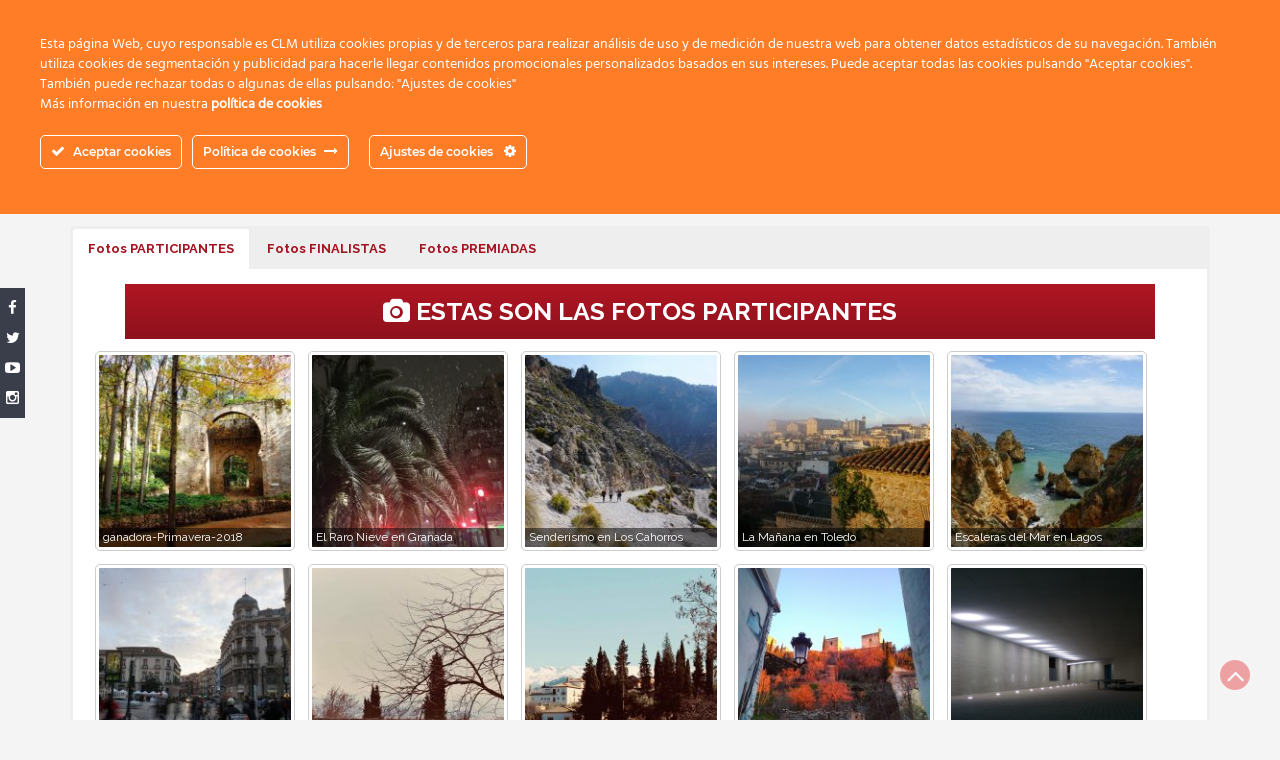

--- FILE ---
content_type: text/html; charset=UTF-8
request_url: https://concursos.clm-granada.com/cf-primavera2018/?contest=photo-detail&photo_id=3195
body_size: 21582
content:
<!DOCTYPE html>
<html lang="es">
<head>
	<meta charset="UTF-8">
	<meta name="viewport" content="width=device-width, initial-scale=1">
	<link rel="profile" href="http://gmpg.org/xfn/11">
	<link rel="pingback" href="https://concursos.clm-granada.com/xmlrpc.php">
	<title>Mañanas en la Alhambra &#8211; Concursos Centro de Lenguas Modernas &#8211; Photo Contest</title>
<meta name='robots' content='max-image-preview:large' />
<link rel='dns-prefetch' href='//fonts.googleapis.com' />
<link rel="alternate" type="application/rss+xml" title="Concursos Centro de Lenguas Modernas &raquo; Feed" href="https://concursos.clm-granada.com/feed/" />
<link rel="alternate" type="application/rss+xml" title="Concursos Centro de Lenguas Modernas &raquo; Feed de los comentarios" href="https://concursos.clm-granada.com/comments/feed/" />
<script type="text/javascript">
/* <![CDATA[ */
window._wpemojiSettings = {"baseUrl":"https:\/\/s.w.org\/images\/core\/emoji\/15.0.3\/72x72\/","ext":".png","svgUrl":"https:\/\/s.w.org\/images\/core\/emoji\/15.0.3\/svg\/","svgExt":".svg","source":{"concatemoji":"https:\/\/concursos.clm-granada.com\/wp-includes\/js\/wp-emoji-release.min.js?ver=6.6.2"}};
/*! This file is auto-generated */
!function(i,n){var o,s,e;function c(e){try{var t={supportTests:e,timestamp:(new Date).valueOf()};sessionStorage.setItem(o,JSON.stringify(t))}catch(e){}}function p(e,t,n){e.clearRect(0,0,e.canvas.width,e.canvas.height),e.fillText(t,0,0);var t=new Uint32Array(e.getImageData(0,0,e.canvas.width,e.canvas.height).data),r=(e.clearRect(0,0,e.canvas.width,e.canvas.height),e.fillText(n,0,0),new Uint32Array(e.getImageData(0,0,e.canvas.width,e.canvas.height).data));return t.every(function(e,t){return e===r[t]})}function u(e,t,n){switch(t){case"flag":return n(e,"\ud83c\udff3\ufe0f\u200d\u26a7\ufe0f","\ud83c\udff3\ufe0f\u200b\u26a7\ufe0f")?!1:!n(e,"\ud83c\uddfa\ud83c\uddf3","\ud83c\uddfa\u200b\ud83c\uddf3")&&!n(e,"\ud83c\udff4\udb40\udc67\udb40\udc62\udb40\udc65\udb40\udc6e\udb40\udc67\udb40\udc7f","\ud83c\udff4\u200b\udb40\udc67\u200b\udb40\udc62\u200b\udb40\udc65\u200b\udb40\udc6e\u200b\udb40\udc67\u200b\udb40\udc7f");case"emoji":return!n(e,"\ud83d\udc26\u200d\u2b1b","\ud83d\udc26\u200b\u2b1b")}return!1}function f(e,t,n){var r="undefined"!=typeof WorkerGlobalScope&&self instanceof WorkerGlobalScope?new OffscreenCanvas(300,150):i.createElement("canvas"),a=r.getContext("2d",{willReadFrequently:!0}),o=(a.textBaseline="top",a.font="600 32px Arial",{});return e.forEach(function(e){o[e]=t(a,e,n)}),o}function t(e){var t=i.createElement("script");t.src=e,t.defer=!0,i.head.appendChild(t)}"undefined"!=typeof Promise&&(o="wpEmojiSettingsSupports",s=["flag","emoji"],n.supports={everything:!0,everythingExceptFlag:!0},e=new Promise(function(e){i.addEventListener("DOMContentLoaded",e,{once:!0})}),new Promise(function(t){var n=function(){try{var e=JSON.parse(sessionStorage.getItem(o));if("object"==typeof e&&"number"==typeof e.timestamp&&(new Date).valueOf()<e.timestamp+604800&&"object"==typeof e.supportTests)return e.supportTests}catch(e){}return null}();if(!n){if("undefined"!=typeof Worker&&"undefined"!=typeof OffscreenCanvas&&"undefined"!=typeof URL&&URL.createObjectURL&&"undefined"!=typeof Blob)try{var e="postMessage("+f.toString()+"("+[JSON.stringify(s),u.toString(),p.toString()].join(",")+"));",r=new Blob([e],{type:"text/javascript"}),a=new Worker(URL.createObjectURL(r),{name:"wpTestEmojiSupports"});return void(a.onmessage=function(e){c(n=e.data),a.terminate(),t(n)})}catch(e){}c(n=f(s,u,p))}t(n)}).then(function(e){for(var t in e)n.supports[t]=e[t],n.supports.everything=n.supports.everything&&n.supports[t],"flag"!==t&&(n.supports.everythingExceptFlag=n.supports.everythingExceptFlag&&n.supports[t]);n.supports.everythingExceptFlag=n.supports.everythingExceptFlag&&!n.supports.flag,n.DOMReady=!1,n.readyCallback=function(){n.DOMReady=!0}}).then(function(){return e}).then(function(){var e;n.supports.everything||(n.readyCallback(),(e=n.source||{}).concatemoji?t(e.concatemoji):e.wpemoji&&e.twemoji&&(t(e.twemoji),t(e.wpemoji)))}))}((window,document),window._wpemojiSettings);
/* ]]> */
</script>
<link rel='stylesheet' id='ct-ultimate-gdpr-cookie-popup-css' href='https://concursos.clm-granada.com/wp-content/plugins/ct-ultimate-gdpr/assets/css/cookie-popup.min.css?ver=6.6.2' type='text/css' media='all' />
<link rel='stylesheet' id='dashicons-css' href='https://concursos.clm-granada.com/wp-includes/css/dashicons.min.css?ver=6.6.2' type='text/css' media='all' />
<style id='wp-emoji-styles-inline-css' type='text/css'>

	img.wp-smiley, img.emoji {
		display: inline !important;
		border: none !important;
		box-shadow: none !important;
		height: 1em !important;
		width: 1em !important;
		margin: 0 0.07em !important;
		vertical-align: -0.1em !important;
		background: none !important;
		padding: 0 !important;
	}
</style>
<link rel='stylesheet' id='wp-block-library-css' href='https://concursos.clm-granada.com/wp-includes/css/dist/block-library/style.min.css?ver=6.6.2' type='text/css' media='all' />
<style id='classic-theme-styles-inline-css' type='text/css'>
/*! This file is auto-generated */
.wp-block-button__link{color:#fff;background-color:#32373c;border-radius:9999px;box-shadow:none;text-decoration:none;padding:calc(.667em + 2px) calc(1.333em + 2px);font-size:1.125em}.wp-block-file__button{background:#32373c;color:#fff;text-decoration:none}
</style>
<style id='global-styles-inline-css' type='text/css'>
:root{--wp--preset--aspect-ratio--square: 1;--wp--preset--aspect-ratio--4-3: 4/3;--wp--preset--aspect-ratio--3-4: 3/4;--wp--preset--aspect-ratio--3-2: 3/2;--wp--preset--aspect-ratio--2-3: 2/3;--wp--preset--aspect-ratio--16-9: 16/9;--wp--preset--aspect-ratio--9-16: 9/16;--wp--preset--color--black: #000000;--wp--preset--color--cyan-bluish-gray: #abb8c3;--wp--preset--color--white: #ffffff;--wp--preset--color--pale-pink: #f78da7;--wp--preset--color--vivid-red: #cf2e2e;--wp--preset--color--luminous-vivid-orange: #ff6900;--wp--preset--color--luminous-vivid-amber: #fcb900;--wp--preset--color--light-green-cyan: #7bdcb5;--wp--preset--color--vivid-green-cyan: #00d084;--wp--preset--color--pale-cyan-blue: #8ed1fc;--wp--preset--color--vivid-cyan-blue: #0693e3;--wp--preset--color--vivid-purple: #9b51e0;--wp--preset--gradient--vivid-cyan-blue-to-vivid-purple: linear-gradient(135deg,rgba(6,147,227,1) 0%,rgb(155,81,224) 100%);--wp--preset--gradient--light-green-cyan-to-vivid-green-cyan: linear-gradient(135deg,rgb(122,220,180) 0%,rgb(0,208,130) 100%);--wp--preset--gradient--luminous-vivid-amber-to-luminous-vivid-orange: linear-gradient(135deg,rgba(252,185,0,1) 0%,rgba(255,105,0,1) 100%);--wp--preset--gradient--luminous-vivid-orange-to-vivid-red: linear-gradient(135deg,rgba(255,105,0,1) 0%,rgb(207,46,46) 100%);--wp--preset--gradient--very-light-gray-to-cyan-bluish-gray: linear-gradient(135deg,rgb(238,238,238) 0%,rgb(169,184,195) 100%);--wp--preset--gradient--cool-to-warm-spectrum: linear-gradient(135deg,rgb(74,234,220) 0%,rgb(151,120,209) 20%,rgb(207,42,186) 40%,rgb(238,44,130) 60%,rgb(251,105,98) 80%,rgb(254,248,76) 100%);--wp--preset--gradient--blush-light-purple: linear-gradient(135deg,rgb(255,206,236) 0%,rgb(152,150,240) 100%);--wp--preset--gradient--blush-bordeaux: linear-gradient(135deg,rgb(254,205,165) 0%,rgb(254,45,45) 50%,rgb(107,0,62) 100%);--wp--preset--gradient--luminous-dusk: linear-gradient(135deg,rgb(255,203,112) 0%,rgb(199,81,192) 50%,rgb(65,88,208) 100%);--wp--preset--gradient--pale-ocean: linear-gradient(135deg,rgb(255,245,203) 0%,rgb(182,227,212) 50%,rgb(51,167,181) 100%);--wp--preset--gradient--electric-grass: linear-gradient(135deg,rgb(202,248,128) 0%,rgb(113,206,126) 100%);--wp--preset--gradient--midnight: linear-gradient(135deg,rgb(2,3,129) 0%,rgb(40,116,252) 100%);--wp--preset--font-size--small: 13px;--wp--preset--font-size--medium: 20px;--wp--preset--font-size--large: 36px;--wp--preset--font-size--x-large: 42px;--wp--preset--spacing--20: 0.44rem;--wp--preset--spacing--30: 0.67rem;--wp--preset--spacing--40: 1rem;--wp--preset--spacing--50: 1.5rem;--wp--preset--spacing--60: 2.25rem;--wp--preset--spacing--70: 3.38rem;--wp--preset--spacing--80: 5.06rem;--wp--preset--shadow--natural: 6px 6px 9px rgba(0, 0, 0, 0.2);--wp--preset--shadow--deep: 12px 12px 50px rgba(0, 0, 0, 0.4);--wp--preset--shadow--sharp: 6px 6px 0px rgba(0, 0, 0, 0.2);--wp--preset--shadow--outlined: 6px 6px 0px -3px rgba(255, 255, 255, 1), 6px 6px rgba(0, 0, 0, 1);--wp--preset--shadow--crisp: 6px 6px 0px rgba(0, 0, 0, 1);}:where(.is-layout-flex){gap: 0.5em;}:where(.is-layout-grid){gap: 0.5em;}body .is-layout-flex{display: flex;}.is-layout-flex{flex-wrap: wrap;align-items: center;}.is-layout-flex > :is(*, div){margin: 0;}body .is-layout-grid{display: grid;}.is-layout-grid > :is(*, div){margin: 0;}:where(.wp-block-columns.is-layout-flex){gap: 2em;}:where(.wp-block-columns.is-layout-grid){gap: 2em;}:where(.wp-block-post-template.is-layout-flex){gap: 1.25em;}:where(.wp-block-post-template.is-layout-grid){gap: 1.25em;}.has-black-color{color: var(--wp--preset--color--black) !important;}.has-cyan-bluish-gray-color{color: var(--wp--preset--color--cyan-bluish-gray) !important;}.has-white-color{color: var(--wp--preset--color--white) !important;}.has-pale-pink-color{color: var(--wp--preset--color--pale-pink) !important;}.has-vivid-red-color{color: var(--wp--preset--color--vivid-red) !important;}.has-luminous-vivid-orange-color{color: var(--wp--preset--color--luminous-vivid-orange) !important;}.has-luminous-vivid-amber-color{color: var(--wp--preset--color--luminous-vivid-amber) !important;}.has-light-green-cyan-color{color: var(--wp--preset--color--light-green-cyan) !important;}.has-vivid-green-cyan-color{color: var(--wp--preset--color--vivid-green-cyan) !important;}.has-pale-cyan-blue-color{color: var(--wp--preset--color--pale-cyan-blue) !important;}.has-vivid-cyan-blue-color{color: var(--wp--preset--color--vivid-cyan-blue) !important;}.has-vivid-purple-color{color: var(--wp--preset--color--vivid-purple) !important;}.has-black-background-color{background-color: var(--wp--preset--color--black) !important;}.has-cyan-bluish-gray-background-color{background-color: var(--wp--preset--color--cyan-bluish-gray) !important;}.has-white-background-color{background-color: var(--wp--preset--color--white) !important;}.has-pale-pink-background-color{background-color: var(--wp--preset--color--pale-pink) !important;}.has-vivid-red-background-color{background-color: var(--wp--preset--color--vivid-red) !important;}.has-luminous-vivid-orange-background-color{background-color: var(--wp--preset--color--luminous-vivid-orange) !important;}.has-luminous-vivid-amber-background-color{background-color: var(--wp--preset--color--luminous-vivid-amber) !important;}.has-light-green-cyan-background-color{background-color: var(--wp--preset--color--light-green-cyan) !important;}.has-vivid-green-cyan-background-color{background-color: var(--wp--preset--color--vivid-green-cyan) !important;}.has-pale-cyan-blue-background-color{background-color: var(--wp--preset--color--pale-cyan-blue) !important;}.has-vivid-cyan-blue-background-color{background-color: var(--wp--preset--color--vivid-cyan-blue) !important;}.has-vivid-purple-background-color{background-color: var(--wp--preset--color--vivid-purple) !important;}.has-black-border-color{border-color: var(--wp--preset--color--black) !important;}.has-cyan-bluish-gray-border-color{border-color: var(--wp--preset--color--cyan-bluish-gray) !important;}.has-white-border-color{border-color: var(--wp--preset--color--white) !important;}.has-pale-pink-border-color{border-color: var(--wp--preset--color--pale-pink) !important;}.has-vivid-red-border-color{border-color: var(--wp--preset--color--vivid-red) !important;}.has-luminous-vivid-orange-border-color{border-color: var(--wp--preset--color--luminous-vivid-orange) !important;}.has-luminous-vivid-amber-border-color{border-color: var(--wp--preset--color--luminous-vivid-amber) !important;}.has-light-green-cyan-border-color{border-color: var(--wp--preset--color--light-green-cyan) !important;}.has-vivid-green-cyan-border-color{border-color: var(--wp--preset--color--vivid-green-cyan) !important;}.has-pale-cyan-blue-border-color{border-color: var(--wp--preset--color--pale-cyan-blue) !important;}.has-vivid-cyan-blue-border-color{border-color: var(--wp--preset--color--vivid-cyan-blue) !important;}.has-vivid-purple-border-color{border-color: var(--wp--preset--color--vivid-purple) !important;}.has-vivid-cyan-blue-to-vivid-purple-gradient-background{background: var(--wp--preset--gradient--vivid-cyan-blue-to-vivid-purple) !important;}.has-light-green-cyan-to-vivid-green-cyan-gradient-background{background: var(--wp--preset--gradient--light-green-cyan-to-vivid-green-cyan) !important;}.has-luminous-vivid-amber-to-luminous-vivid-orange-gradient-background{background: var(--wp--preset--gradient--luminous-vivid-amber-to-luminous-vivid-orange) !important;}.has-luminous-vivid-orange-to-vivid-red-gradient-background{background: var(--wp--preset--gradient--luminous-vivid-orange-to-vivid-red) !important;}.has-very-light-gray-to-cyan-bluish-gray-gradient-background{background: var(--wp--preset--gradient--very-light-gray-to-cyan-bluish-gray) !important;}.has-cool-to-warm-spectrum-gradient-background{background: var(--wp--preset--gradient--cool-to-warm-spectrum) !important;}.has-blush-light-purple-gradient-background{background: var(--wp--preset--gradient--blush-light-purple) !important;}.has-blush-bordeaux-gradient-background{background: var(--wp--preset--gradient--blush-bordeaux) !important;}.has-luminous-dusk-gradient-background{background: var(--wp--preset--gradient--luminous-dusk) !important;}.has-pale-ocean-gradient-background{background: var(--wp--preset--gradient--pale-ocean) !important;}.has-electric-grass-gradient-background{background: var(--wp--preset--gradient--electric-grass) !important;}.has-midnight-gradient-background{background: var(--wp--preset--gradient--midnight) !important;}.has-small-font-size{font-size: var(--wp--preset--font-size--small) !important;}.has-medium-font-size{font-size: var(--wp--preset--font-size--medium) !important;}.has-large-font-size{font-size: var(--wp--preset--font-size--large) !important;}.has-x-large-font-size{font-size: var(--wp--preset--font-size--x-large) !important;}
:where(.wp-block-post-template.is-layout-flex){gap: 1.25em;}:where(.wp-block-post-template.is-layout-grid){gap: 1.25em;}
:where(.wp-block-columns.is-layout-flex){gap: 2em;}:where(.wp-block-columns.is-layout-grid){gap: 2em;}
:root :where(.wp-block-pullquote){font-size: 1.5em;line-height: 1.6;}
</style>
<link rel='stylesheet' id='ct-ultimate-gdpr-css' href='https://concursos.clm-granada.com/wp-content/plugins/ct-ultimate-gdpr/assets/css/style.min.css?ver=3.3' type='text/css' media='all' />
<link rel='stylesheet' id='ct-ultimate-gdpr-font-awesome-css' href='https://concursos.clm-granada.com/wp-content/plugins/ct-ultimate-gdpr/assets/css/fonts/font-awesome/css/font-awesome.min.css?ver=6.6.2' type='text/css' media='all' />
<link rel='stylesheet' id='ct-ultimate-gdpr-custom-fonts-css' href='https://concursos.clm-granada.com/wp-content/plugins/ct-ultimate-gdpr/assets/css/fonts/fonts.css?ver=6.6.2' type='text/css' media='all' />
<link rel='stylesheet' id='megamenu-css' href='https://concursos.clm-granada.com/wp-content/uploads/maxmegamenu/style.css?ver=dae694' type='text/css' media='all' />
<link rel='stylesheet' id='photo-contest-widgets-css' href='https://concursos.clm-granada.com/wp-content/plugins/photo-contest/css/widgets.css?ver=4.2' type='text/css' media='all' />
<link rel='stylesheet' id='bootstrap-css' href='https://concursos.clm-granada.com/wp-content/themes/themoments/css/bootstrap.css?ver=6.6.2' type='text/css' media='all' />
<link rel='stylesheet' id='fontawesome-css' href='https://concursos.clm-granada.com/wp-content/themes/themoments/css/font-awesome.css?ver=6.6.2' type='text/css' media='all' />
<link rel='stylesheet' id='animate-css' href='https://concursos.clm-granada.com/wp-content/themes/themoments/css/animate.css?ver=6.6.2' type='text/css' media='all' />
<link rel='stylesheet' id='chld_thm_cfg_parent-css' href='https://concursos.clm-granada.com/wp-content/themes/themoments/style.css?ver=6.6.2' type='text/css' media='all' />
<link rel='stylesheet' id='themoments-style-css' href='https://concursos.clm-granada.com/wp-content/themes/themoments-child/style.css?ver=6.6.2' type='text/css' media='all' />
<link rel='stylesheet' id='chld_thm_cfg_separate-css' href='https://concursos.clm-granada.com/wp-content/themes/themoments-child/ctc-style.css?ver=6.6.2' type='text/css' media='all' />
<link rel='stylesheet' id='themoments-googlefonts-css' href='//fonts.googleapis.com/css?family=Raleway%3A300%2C400%2C500%2C700%2C900&#038;ver=6.6.2' type='text/css' media='all' />
<link rel='stylesheet' id='ct-ultimate-gdpr-jquery-ui-css' href='https://concursos.clm-granada.com/wp-content/plugins/ct-ultimate-gdpr/assets/css/jquery-ui.min.css?ver=6.6.2' type='text/css' media='all' />
<script type="text/javascript" src="https://concursos.clm-granada.com/wp-includes/js/jquery/jquery.min.js?ver=3.7.1" id="jquery-core-js"></script>
<script type="text/javascript" src="https://concursos.clm-granada.com/wp-includes/js/jquery/jquery-migrate.min.js?ver=3.4.1" id="jquery-migrate-js"></script>
<script type="text/javascript" src="https://concursos.clm-granada.com/wp-content/plugins/ct-ultimate-gdpr/assets/js/service-facebook-pixel.js?ver=6.6.2" id="ct_ultimate_gdpr_service_facebook_pixel-js"></script>
<script type="text/javascript" id="ct-ultimate-gdpr-cookie-list-js-extra">
/* <![CDATA[ */
var ct_ultimate_gdpr_cookie_list = {"list":[{"cookie_name":"wordpress_logged_in_5e2f1a28b60b1aa9d697749e655cb9a4","cookie_type_label":"ESENCIALES","first_or_third_party":"Tercera parte","can_be_blocked":"1","session_or_persistent":"Sesi\u00f3n","expiry_time":"","purpose":""},{"cookie_name":"wordpress_sec_5e2f1a28b60b1aa9d697749e655cb9a4","cookie_type_label":"ESENCIALES","first_or_third_party":"Tercera parte","can_be_blocked":"1","session_or_persistent":"Sesi\u00f3n","expiry_time":"","purpose":""}]};
/* ]]> */
</script>
<script type="text/javascript" src="https://concursos.clm-granada.com/wp-content/plugins/ct-ultimate-gdpr/assets/js/cookie-list.js?ver=3.3" id="ct-ultimate-gdpr-cookie-list-js"></script>
<script type="text/javascript" src="https://concursos.clm-granada.com/wp-content/plugins/ct-ultimate-gdpr/assets/js/shortcode-block-cookie.js?ver=3.3" id="ct-ultimate-gdpr-shortcode-block-cookie-js"></script>
<link rel="https://api.w.org/" href="https://concursos.clm-granada.com/wp-json/" /><link rel="alternate" title="JSON" type="application/json" href="https://concursos.clm-granada.com/wp-json/wp/v2/pages/71" /><link rel="EditURI" type="application/rsd+xml" title="RSD" href="https://concursos.clm-granada.com/xmlrpc.php?rsd" />
<meta name="generator" content="WordPress 6.6.2" />
<link rel='shortlink' href='https://concursos.clm-granada.com/?p=71' />
<link rel="alternate" title="oEmbed (JSON)" type="application/json+oembed" href="https://concursos.clm-granada.com/wp-json/oembed/1.0/embed?url=https%3A%2F%2Fconcursos.clm-granada.com%2Fcf-primavera2018%2F" />
<link rel="alternate" title="oEmbed (XML)" type="text/xml+oembed" href="https://concursos.clm-granada.com/wp-json/oembed/1.0/embed?url=https%3A%2F%2Fconcursos.clm-granada.com%2Fcf-primavera2018%2F&#038;format=xml" />

<!--Photo Contest Meta -->
<meta property="og:title" content="Mañanas en la Alhambra" />
<meta property="og:type" content="article" />
<meta property="og:image" content="https://concursos.clm-granada.com/wp-content/uploads/2018/04/3C808C93-45B2-4490-A734-5DD5CDD4AC5D-350x350.jpg" />
<meta property="og:image:width" content="350" />
<meta property="og:image:height" content="350" />
<meta property="og:url" content="https://concursos.clm-granada.com/cf-primavera2018/?contest=photo-detail&photo_id=3195" />
<meta property="og:description" content="granada debería ser una de las siete maravillas del mundo" />
<meta property="og:site_name" content="Concursos Centro de Lenguas Modernas" />
<!--Photo Contest Meta -->

<link rel='canonical' href='https://concursos.clm-granada.com/cf-primavera2018/?contest=photo-detail&photo_id=3195' />
        <script type="text/javascript">
            var ajaxurl = 'https://concursos.clm-granada.com/wp-admin/admin-ajax.php';
        </script>
        <link rel="icon" href="https://concursos.clm-granada.com/wp-content/uploads/2018/03/CLM-Icono-Concursos-51x51.jpg" sizes="32x32" />
<link rel="icon" href="https://concursos.clm-granada.com/wp-content/uploads/2018/03/CLM-Icono-Concursos-300x300.jpg" sizes="192x192" />
<link rel="apple-touch-icon" href="https://concursos.clm-granada.com/wp-content/uploads/2018/03/CLM-Icono-Concursos-300x300.jpg" />
<meta name="msapplication-TileImage" content="https://concursos.clm-granada.com/wp-content/uploads/2018/03/CLM-Icono-Concursos-300x300.jpg" />
<style type="text/css">/** Mega Menu CSS: fs **/</style>
</head>


<body class="page-template page-template-fullwidth page-template-fullwidth-php page page-id-71 wp-custom-logo mega-menu-primary">
<header>	
<section class="logo-menu">
	<nav class="navbar navbar-default navbar-fixed-top">
		<div class="container">
					<!-- Brand and toggle get grouped for better mobile display -->
				    <div class="navbar-header">
				      	<button type="button" class="navbar-toggle collapsed" data-toggle="collapse" data-target="#bs-example-navbar-collapse-1">
					        <span class="sr-only">Toggle navigation</span>
					        <span class="icon-bar"></span>
					        <span class="icon-bar"></span>
					        <span class="icon-bar"></span>
				      	</button>
				      	<div class="logo-tag">
				      		
				      			<a href="https://concursos.clm-granada.com/" class="custom-logo-link" rel="home"><img width="400" height="72" src="https://concursos.clm-granada.com/wp-content/uploads/2018/02/Cabecera-CLM-UGR-2017-Fullcolor-500pix.jpg" class="custom-logo" alt="Concursos Centro de Lenguas Modernas" decoding="async" srcset="https://concursos.clm-granada.com/wp-content/uploads/2018/02/Cabecera-CLM-UGR-2017-Fullcolor-500pix.jpg 400w, https://concursos.clm-granada.com/wp-content/uploads/2018/02/Cabecera-CLM-UGR-2017-Fullcolor-500pix-300x54.jpg 300w, https://concursos.clm-granada.com/wp-content/uploads/2018/02/Cabecera-CLM-UGR-2017-Fullcolor-500pix-350x63.jpg 350w" sizes="(max-width: 400px) 100vw, 400px" /></a></a>                     
      						
      					</div>
				    </div>

					<!-- Collect the nav links, forms, and other content for toggling -->
					<div class="collapse navbar-collapse" id="bs-example-navbar-collapse-1">  							
						<div id="mega-menu-wrap-primary" class="mega-menu-wrap"><div class="mega-menu-toggle"><div class="mega-toggle-blocks-left"></div><div class="mega-toggle-blocks-center"></div><div class="mega-toggle-blocks-right"><div class='mega-toggle-block mega-menu-toggle-block mega-toggle-block-1' id='mega-toggle-block-1' tabindex='0'><span class='mega-toggle-label' role='button' aria-expanded='false'><span class='mega-toggle-label-closed'>MENU</span><span class='mega-toggle-label-open'>Cerrar MENU</span></span></div></div></div><ul id="mega-menu-primary" class="mega-menu max-mega-menu mega-menu-horizontal mega-no-js" data-event="hover_intent" data-effect="fade_up" data-effect-speed="200" data-effect-mobile="disabled" data-effect-speed-mobile="0" data-mobile-force-width="false" data-second-click="go" data-document-click="collapse" data-vertical-behaviour="standard" data-breakpoint="600" data-unbind="true" data-mobile-state="collapse_all" data-mobile-direction="vertical" data-hover-intent-timeout="300" data-hover-intent-interval="100"><li class="mega-menu-item mega-menu-item-type-custom mega-menu-item-object-custom mega-menu-item-home mega-align-bottom-left mega-menu-flyout mega-has-icon mega-icon-left mega-hide-text mega-menu-item-1870" id="mega-menu-item-1870"><a class="dashicons-admin-home mega-menu-link" href="https://concursos.clm-granada.com" tabindex="0" aria-label="HOME"></a></li><li class="mega-menu-item mega-menu-item-type-custom mega-menu-item-object-custom mega-current-menu-ancestor mega-current-menu-parent mega-menu-item-has-children mega-menu-megamenu mega-align-bottom-left mega-menu-megamenu mega-item-align-right mega-menu-item-1112" id="mega-menu-item-1112"><a class="mega-menu-link" href="#" aria-expanded="false" tabindex="0">Concursos Fotografía<span class="mega-indicator" aria-hidden="true"></span></a>
<ul class="mega-sub-menu">
<li class="mega-menu-item mega-menu-item-type-post_type mega-menu-item-object-page mega-has-icon mega-icon-left mega-menu-column-standard mega-menu-columns-1-of-4 mega-menu-item-3349" style="--columns:4; --span:1" id="mega-menu-item-3349"><a class="dashicons-arrow-right-alt2 mega-menu-link" href="https://concursos.clm-granada.com/concurso-de-fotografia-primavera-2019/">Primavera 2019</a></li><li class="mega-menu-item mega-menu-item-type-post_type mega-menu-item-object-page mega-current-menu-item mega-page_item mega-page-item-71 mega-current_page_item mega-has-icon mega-icon-left mega-menu-column-standard mega-menu-columns-1-of-4 mega-menu-item-75" style="--columns:4; --span:1" id="mega-menu-item-75"><a class="dashicons-arrow-right-alt2 mega-menu-link" href="https://concursos.clm-granada.com/cf-primavera2018/" aria-current="page">Primavera 2018</a></li><li class="mega-menu-item mega-menu-item-type-post_type mega-menu-item-object-page mega-has-icon mega-icon-left mega-menu-column-standard mega-menu-columns-1-of-4 mega-menu-item-1109" style="--columns:4; --span:1" id="mega-menu-item-1109"><a class="dashicons-arrow-right-alt2 mega-menu-link" href="https://concursos.clm-granada.com/cf-primavera2017/">Primavera 2017</a></li><li class="mega-menu-item mega-menu-item-type-post_type mega-menu-item-object-page mega-has-icon mega-icon-left mega-menu-column-standard mega-menu-columns-1-of-4 mega-menu-item-1110" style="--columns:4; --span:1" id="mega-menu-item-1110"><a class="dashicons-arrow-right-alt2 mega-menu-link" href="https://concursos.clm-granada.com/cf-fall2016/">Otoño 2016</a></li><li class="mega-menu-item mega-menu-item-type-post_type mega-menu-item-object-page mega-has-icon mega-icon-left mega-menu-column-standard mega-menu-columns-1-of-4 mega-menu-clear mega-menu-item-1366" style="--columns:4; --span:1" id="mega-menu-item-1366"><a class="dashicons-arrow-right-alt2 mega-menu-link" href="https://concursos.clm-granada.com/cf-primavera2016/">Primavera 2016</a></li><li class="mega-menu-item mega-menu-item-type-post_type mega-menu-item-object-page mega-has-icon mega-icon-left mega-menu-column-standard mega-menu-columns-1-of-4 mega-menu-item-1668" style="--columns:4; --span:1" id="mega-menu-item-1668"><a class="dashicons-arrow-right-alt2 mega-menu-link" href="https://concursos.clm-granada.com/cf-fall2015/">Otoño 2015</a></li><li class="mega-menu-item mega-menu-item-type-post_type mega-menu-item-object-page mega-has-icon mega-icon-left mega-menu-column-standard mega-menu-columns-1-of-4 mega-menu-item-1820" style="--columns:4; --span:1" id="mega-menu-item-1820"><a class="dashicons-arrow-right-alt2 mega-menu-link" href="https://concursos.clm-granada.com/cf-primavera2015/">Primavera 2015</a></li><li class="mega-menu-item mega-menu-item-type-post_type mega-menu-item-object-page mega-has-icon mega-icon-left mega-menu-column-standard mega-menu-columns-1-of-4 mega-menu-item-2278" style="--columns:4; --span:1" id="mega-menu-item-2278"><a class="dashicons-arrow-right-alt2 mega-menu-link" href="https://concursos.clm-granada.com/cf-fall2014/">Otoño 2014</a></li><li class="mega-menu-item mega-menu-item-type-post_type mega-menu-item-object-page mega-has-icon mega-icon-left mega-menu-column-standard mega-menu-columns-1-of-4 mega-menu-clear mega-menu-item-2277" style="--columns:4; --span:1" id="mega-menu-item-2277"><a class="dashicons-arrow-right-alt2 mega-menu-link" href="https://concursos.clm-granada.com/cf-primavera2014/">Primavera 2014</a></li><li class="mega-menu-item mega-menu-item-type-post_type mega-menu-item-object-page mega-has-icon mega-icon-left mega-menu-column-standard mega-menu-columns-1-of-4 mega-menu-item-2503" style="--columns:4; --span:1" id="mega-menu-item-2503"><a class="dashicons-arrow-right-alt2 mega-menu-link" href="https://concursos.clm-granada.com/cf-fall2013/">Otoño 2013</a></li><li class="mega-menu-item mega-menu-item-type-post_type mega-menu-item-object-page mega-has-icon mega-icon-left mega-menu-column-standard mega-menu-columns-1-of-4 mega-menu-item-2502" style="--columns:4; --span:1" id="mega-menu-item-2502"><a class="dashicons-arrow-right-alt2 mega-menu-link" href="https://concursos.clm-granada.com/cf-primavera2013/">Primavera 2013</a></li><li class="mega-menu-item mega-menu-item-type-post_type mega-menu-item-object-page mega-has-icon mega-icon-left mega-menu-column-standard mega-menu-columns-1-of-4 mega-menu-item-3081" style="--columns:4; --span:1" id="mega-menu-item-3081"><a class="dashicons-arrow-right-alt2 mega-menu-link" href="https://concursos.clm-granada.com/cf-fall2012/">Otoño 2012</a></li><li class="mega-menu-item mega-menu-item-type-post_type mega-menu-item-object-page mega-has-icon mega-icon-left mega-menu-column-standard mega-menu-columns-1-of-4 mega-menu-clear mega-menu-item-3080" style="--columns:4; --span:1" id="mega-menu-item-3080"><a class="dashicons-arrow-right-alt2 mega-menu-link" href="https://concursos.clm-granada.com/cf-primavera2012/">Primavera 2012</a></li><li class="mega-menu-item mega-menu-item-type-post_type mega-menu-item-object-page mega-has-icon mega-icon-left mega-menu-column-standard mega-menu-columns-1-of-4 mega-menu-item-3079" style="--columns:4; --span:1" id="mega-menu-item-3079"><a class="dashicons-arrow-right-alt2 mega-menu-link" href="https://concursos.clm-granada.com/cf-fall2011/">Otoño 2011</a></li></ul>
</li></ul></div>				        
				    </div> <!-- /.end of collaspe navbar-collaspe -->
	</div> <!-- /.end of container -->
	</nav>
</section> <!-- /.end of section -->
</header><div class="inside-page">
<div class="container">
<section class="page-section">
          
      <div class="detail-content">
            
                                
<div class="page-title">
	<h1>Concurso de Fotografía Primavera 2018</h1>
</div>

<div class="single-post">
	<div class="post-content">

		       

		<article>
			<p>Este concurso ya finalizó. Estas fueron las fotografías participantes, finalistas y ganadoras<br />
<div class="su-tabs su-tabs-style-default su-tabs-mobile-stack" data-active="1" data-scroll-offset="0" data-anchor-in-url="no"><div class="su-tabs-nav"><span class="" data-url="" data-target="blank" tabindex="0" role="button">Fotos PARTICIPANTES</span><span class="" data-url="" data-target="blank" tabindex="0" role="button">Fotos FINALISTAS</span><span class="" data-url="" data-target="blank" tabindex="0" role="button">Fotos PREMIADAS</span></div><div class="su-tabs-panes"><div class="su-tabs-pane su-u-clearfix su-u-trim" data-title="Fotos PARTICIPANTES">
<p class="caja-roja-destacada"><i class="fa fa-camera"></i> ESTAS SON LAS FOTOS PARTICIPANTES</p>
<div class="su-custom-gallery su-custom-gallery-align-left su-custom-gallery-title-always su-lightbox-gallery"><div class="su-custom-gallery-slide" style="width:200px;height:200px"><a href="https://concursos.clm-granada.com/wp-content/uploads/2018/09/ganadora-Primavera-2018.jpg" title="ganadora-Primavera-2018"><img decoding="async" src="https://concursos.clm-granada.com/wp-content/uploads/2018/09/ganadora-Primavera-2018-200x200.jpg" alt="ganadora-Primavera-2018" width="200" height="200" /><span class="su-custom-gallery-title">ganadora-Primavera-2018</span></a></div><div class="su-custom-gallery-slide" style="width:200px;height:200px"><a href="https://concursos.clm-granada.com/wp-content/uploads/2018/04/Concurso_5.jpg" title="El Raro Nieve en Granada"><img decoding="async" src="https://concursos.clm-granada.com/wp-content/uploads/2018/04/Concurso_5-200x200.jpg" alt="El Raro Nieve en Granada" width="200" height="200" /><span class="su-custom-gallery-title">El Raro Nieve en Granada</span></a></div><div class="su-custom-gallery-slide" style="width:200px;height:200px"><a href="https://concursos.clm-granada.com/wp-content/uploads/2018/04/Concurso_4.jpg" title="Senderismo en Los Cahorros"><img decoding="async" src="https://concursos.clm-granada.com/wp-content/uploads/2018/04/Concurso_4-200x200.jpg" alt="Senderismo en Los Cahorros" width="200" height="200" /><span class="su-custom-gallery-title">Senderismo en Los Cahorros</span></a></div><div class="su-custom-gallery-slide" style="width:200px;height:200px"><a href="https://concursos.clm-granada.com/wp-content/uploads/2018/04/Concurso_3.jpeg" title="La Mañana en Toledo"><img loading="lazy" decoding="async" src="https://concursos.clm-granada.com/wp-content/uploads/2018/04/Concurso_3-200x200.jpeg" alt="La Mañana en Toledo" width="200" height="200" /><span class="su-custom-gallery-title">La Mañana en Toledo</span></a></div><div class="su-custom-gallery-slide" style="width:200px;height:200px"><a href="https://concursos.clm-granada.com/wp-content/uploads/2018/04/Concurso_2.jpg" title="Escaleras del Mar en Lagos"><img loading="lazy" decoding="async" src="https://concursos.clm-granada.com/wp-content/uploads/2018/04/Concurso_2-200x200.jpg" alt="Escaleras del Mar en Lagos" width="200" height="200" /><span class="su-custom-gallery-title">Escaleras del Mar en Lagos</span></a></div><div class="su-custom-gallery-slide" style="width:200px;height:200px"><a href="https://concursos.clm-granada.com/wp-content/uploads/2018/04/Concurso.jpg" title="Movimiento de la ciudad"><img loading="lazy" decoding="async" src="https://concursos.clm-granada.com/wp-content/uploads/2018/04/Concurso-200x200.jpg" alt="Movimiento de la ciudad" width="200" height="200" /><span class="su-custom-gallery-title">Movimiento de la ciudad</span></a></div><div class="su-custom-gallery-slide" style="width:200px;height:200px"><a href="https://concursos.clm-granada.com/wp-content/uploads/2018/04/Recuerdo-congelado.jpg" title="Recuerdo congelado"><img loading="lazy" decoding="async" src="https://concursos.clm-granada.com/wp-content/uploads/2018/04/Recuerdo-congelado-200x200.jpg" alt="Recuerdo congelado" width="200" height="200" /><span class="su-custom-gallery-title">Recuerdo congelado</span></a></div><div class="su-custom-gallery-slide" style="width:200px;height:200px"><a href="https://concursos.clm-granada.com/wp-content/uploads/2018/04/El-regreso-a-la-vida-simple.jpg" title="El regreso a la vida simple"><img loading="lazy" decoding="async" src="https://concursos.clm-granada.com/wp-content/uploads/2018/04/El-regreso-a-la-vida-simple-200x200.jpg" alt="El regreso a la vida simple" width="200" height="200" /><span class="su-custom-gallery-title">El regreso a la vida simple</span></a></div><div class="su-custom-gallery-slide" style="width:200px;height:200px"><a href="https://concursos.clm-granada.com/wp-content/uploads/2018/04/IMG_20180211_163134_493.jpg" title="Sunset over the Alhambra"><img loading="lazy" decoding="async" src="https://concursos.clm-granada.com/wp-content/uploads/2018/04/IMG_20180211_163134_493-200x200.jpg" alt="Sunset over the Alhambra" width="200" height="200" /><span class="su-custom-gallery-title">Sunset over the Alhambra</span></a></div><div class="su-custom-gallery-slide" style="width:200px;height:200px"><a href="https://concursos.clm-granada.com/wp-content/uploads/2018/04/UGR_Facultad-de-Medicina.png" title="LUCES EN MEDICINA"><img loading="lazy" decoding="async" src="https://concursos.clm-granada.com/wp-content/uploads/2018/04/UGR_Facultad-de-Medicina-200x200.png" alt="LUCES EN MEDICINA" width="200" height="200" /><span class="su-custom-gallery-title">LUCES EN MEDICINA</span></a></div><div class="su-custom-gallery-slide" style="width:200px;height:200px"><a href="https://concursos.clm-granada.com/wp-content/uploads/2018/04/27748275_970792476411696_5484914009881251734_o.jpg" title="Soñar Despierta en Sevilla"><img loading="lazy" decoding="async" src="https://concursos.clm-granada.com/wp-content/uploads/2018/04/27748275_970792476411696_5484914009881251734_o-200x200.jpg" alt="Soñar Despierta en Sevilla" width="200" height="200" /><span class="su-custom-gallery-title">Soñar Despierta en Sevilla</span></a></div><div class="su-custom-gallery-slide" style="width:200px;height:200px"><a href="https://concursos.clm-granada.com/wp-content/uploads/2018/04/madrid-at-night.jpg" title="20 pisos"><img loading="lazy" decoding="async" src="https://concursos.clm-granada.com/wp-content/uploads/2018/04/madrid-at-night-200x200.jpg" alt="20 pisos" width="200" height="200" /><span class="su-custom-gallery-title">20 pisos</span></a></div><div class="su-custom-gallery-slide" style="width:200px;height:200px"><a href="https://concursos.clm-granada.com/wp-content/uploads/2018/04/miradora-maravillosa.jpg" title="Mirador Maravilloso"><img loading="lazy" decoding="async" src="https://concursos.clm-granada.com/wp-content/uploads/2018/04/miradora-maravillosa-200x200.jpg" alt="Mirador Maravilloso" width="200" height="200" /><span class="su-custom-gallery-title">Mirador Maravilloso</span></a></div><div class="su-custom-gallery-slide" style="width:200px;height:200px"><a href="https://concursos.clm-granada.com/wp-content/uploads/2018/04/20180217_150925.jpg" title="Madrid Mágico"><img loading="lazy" decoding="async" src="https://concursos.clm-granada.com/wp-content/uploads/2018/04/20180217_150925-200x200.jpg" alt="Madrid Mágico" width="200" height="200" /><span class="su-custom-gallery-title">Madrid Mágico</span></a></div><div class="su-custom-gallery-slide" style="width:200px;height:200px"><a href="https://concursos.clm-granada.com/wp-content/uploads/2018/04/mario-ronda-edit.jpg" title="Sigue la Luz"><img loading="lazy" decoding="async" src="https://concursos.clm-granada.com/wp-content/uploads/2018/04/mario-ronda-edit-200x200.jpg" alt="Sigue la Luz" width="200" height="200" /><span class="su-custom-gallery-title">Sigue la Luz</span></a></div><div class="su-custom-gallery-slide" style="width:200px;height:200px"><a href="https://concursos.clm-granada.com/wp-content/uploads/2018/04/Revised-2.jpeg" title="Semana Santa en Granada"><img loading="lazy" decoding="async" src="https://concursos.clm-granada.com/wp-content/uploads/2018/04/Revised-2-200x200.jpeg" alt="Semana Santa en Granada" width="200" height="200" /><span class="su-custom-gallery-title">Semana Santa en Granada</span></a></div><div class="su-custom-gallery-slide" style="width:200px;height:200px"><a href="https://concursos.clm-granada.com/wp-content/uploads/2018/04/IMG_0744-e1523536930978.jpg" title="Jardines Altos de Generalife"><img loading="lazy" decoding="async" src="https://concursos.clm-granada.com/wp-content/uploads/2018/04/IMG_0744-e1523536930978.jpg" alt="Jardines Altos de Generalife" width="200" height="200" /><span class="su-custom-gallery-title">Jardines Altos de Generalife</span></a></div><div class="su-custom-gallery-slide" style="width:200px;height:200px"><a href="https://concursos.clm-granada.com/wp-content/uploads/2018/04/fullsizeoutput_1feb.jpeg" title="Chocolate con churros"><img loading="lazy" decoding="async" src="https://concursos.clm-granada.com/wp-content/uploads/2018/04/fullsizeoutput_1feb-200x200.jpeg" alt="Chocolate con churros" width="200" height="200" /><span class="su-custom-gallery-title">Chocolate con churros</span></a></div><div class="su-custom-gallery-slide" style="width:200px;height:200px"><a href="https://concursos.clm-granada.com/wp-content/uploads/2018/04/IMG_3012-e1523536853716.jpg" title="La amabilidad de Granada"><img loading="lazy" decoding="async" src="https://concursos.clm-granada.com/wp-content/uploads/2018/04/IMG_3012-e1523536853716.jpg" alt="La amabilidad de Granada" width="200" height="200" /><span class="su-custom-gallery-title">La amabilidad de Granada</span></a></div><div class="su-custom-gallery-slide" style="width:200px;height:200px"><a href="https://concursos.clm-granada.com/wp-content/uploads/2018/04/fullsizeoutput_1f61.jpeg" title="Málaga la bonita"><img loading="lazy" decoding="async" src="https://concursos.clm-granada.com/wp-content/uploads/2018/04/fullsizeoutput_1f61-200x200.jpeg" alt="Málaga la bonita" width="200" height="200" /><span class="su-custom-gallery-title">Málaga la bonita</span></a></div><div class="su-custom-gallery-slide" style="width:200px;height:200px"><a href="https://concursos.clm-granada.com/wp-content/uploads/2018/04/A4396183-0A52-441C-BD9E-2E1824568002.jpeg" title="Perlas de luz"><img loading="lazy" decoding="async" src="https://concursos.clm-granada.com/wp-content/uploads/2018/04/A4396183-0A52-441C-BD9E-2E1824568002-200x200.jpeg" alt="Perlas de luz" width="200" height="200" /><span class="su-custom-gallery-title">Perlas de luz</span></a></div><div class="su-custom-gallery-slide" style="width:200px;height:200px"><a href="https://concursos.clm-granada.com/wp-content/uploads/2018/04/IMG_2035.jpg" title="Catedral"><img loading="lazy" decoding="async" src="https://concursos.clm-granada.com/wp-content/uploads/2018/04/IMG_2035-200x200.jpg" alt="Catedral" width="200" height="200" /><span class="su-custom-gallery-title">Catedral</span></a></div><div class="su-custom-gallery-slide" style="width:200px;height:200px"><a href="https://concursos.clm-granada.com/wp-content/uploads/2018/04/IMG_2034.jpg" title="La luz"><img loading="lazy" decoding="async" src="https://concursos.clm-granada.com/wp-content/uploads/2018/04/IMG_2034-200x200.jpg" alt="La luz" width="200" height="200" /><span class="su-custom-gallery-title">La luz</span></a></div><div class="su-custom-gallery-slide" style="width:200px;height:200px"><a href="https://concursos.clm-granada.com/wp-content/uploads/2018/04/3C808C93-45B2-4490-A734-5DD5CDD4AC5D.jpg" title="Mañanas en la Alhambra"><img loading="lazy" decoding="async" src="https://concursos.clm-granada.com/wp-content/uploads/2018/04/3C808C93-45B2-4490-A734-5DD5CDD4AC5D-200x200.jpg" alt="Mañanas en la Alhambra" width="200" height="200" /><span class="su-custom-gallery-title">Mañanas en la Alhambra</span></a></div><div class="su-custom-gallery-slide" style="width:200px;height:200px"><a href="https://concursos.clm-granada.com/wp-content/uploads/2018/04/314E8F85-3895-46E9-BAC7-34F850E0170D.jpeg" title="La agua y el sol que viene"><img loading="lazy" decoding="async" src="https://concursos.clm-granada.com/wp-content/uploads/2018/04/314E8F85-3895-46E9-BAC7-34F850E0170D-200x200.jpeg" alt="La agua y el sol que viene" width="200" height="200" /><span class="su-custom-gallery-title">La agua y el sol que viene</span></a></div><div class="su-custom-gallery-slide" style="width:200px;height:200px"><a href="https://concursos.clm-granada.com/wp-content/uploads/2018/04/20180409_212255.png" title="GRANADA"><img loading="lazy" decoding="async" src="https://concursos.clm-granada.com/wp-content/uploads/2018/04/20180409_212255-200x200.png" alt="GRANADA" width="200" height="200" /><span class="su-custom-gallery-title">GRANADA</span></a></div><div class="su-custom-gallery-slide" style="width:200px;height:200px"><a href="https://concursos.clm-granada.com/wp-content/uploads/2018/04/34C7D96D-0FD0-41B9-A716-3D026742DF04.jpeg" title="Pasear a Carmen de los martires"><img loading="lazy" decoding="async" src="https://concursos.clm-granada.com/wp-content/uploads/2018/04/34C7D96D-0FD0-41B9-A716-3D026742DF04-200x200.jpeg" alt="Pasear a Carmen de los martires" width="200" height="200" /><span class="su-custom-gallery-title">Pasear a Carmen de los martires</span></a></div><div class="su-custom-gallery-slide" style="width:200px;height:200px"><a href="https://concursos.clm-granada.com/wp-content/uploads/2018/04/E2D1D8DE-9DC0-436A-9ABB-83955C395F41.png" title="Carmen de los martires"><img loading="lazy" decoding="async" src="https://concursos.clm-granada.com/wp-content/uploads/2018/04/E2D1D8DE-9DC0-436A-9ABB-83955C395F41-200x200.png" alt="Carmen de los martires" width="200" height="200" /><span class="su-custom-gallery-title">Carmen de los martires</span></a></div><div class="su-custom-gallery-slide" style="width:200px;height:200px"><a href="https://concursos.clm-granada.com/wp-content/uploads/2018/04/FF9B388D-77A0-4C03-949C-F7847506519E.jpeg" title="Carmen de los mártires"><img loading="lazy" decoding="async" src="https://concursos.clm-granada.com/wp-content/uploads/2018/04/FF9B388D-77A0-4C03-949C-F7847506519E-200x200.jpeg" alt="Carmen de los mártires" width="200" height="200" /><span class="su-custom-gallery-title">Carmen de los mártires</span></a></div><div class="su-custom-gallery-slide" style="width:200px;height:200px"><a href="https://concursos.clm-granada.com/wp-content/uploads/2018/04/IMG-20150712-Cubillas.jpeg" title="Aterrizaje en Granada"><img loading="lazy" decoding="async" src="https://concursos.clm-granada.com/wp-content/uploads/2018/04/IMG-20150712-Cubillas-200x200.jpeg" alt="Aterrizaje en Granada" width="200" height="200" /><span class="su-custom-gallery-title">Aterrizaje en Granada</span></a></div><div class="su-custom-gallery-slide" style="width:200px;height:200px"><a href="https://concursos.clm-granada.com/wp-content/uploads/2018/04/WhatsApp-Image-2018-04-07-at-11.08.10.jpeg" title="La Alpujarra o cómo enamorarte de la provincia granadina"><img loading="lazy" decoding="async" src="https://concursos.clm-granada.com/wp-content/uploads/2018/04/WhatsApp-Image-2018-04-07-at-11.08.10-200x200.jpeg" alt="La Alpujarra o cómo enamorarte de la provincia granadina" width="200" height="200" /><span class="su-custom-gallery-title">La Alpujarra o cómo enamorarte de la provincia granadina</span></a></div><div class="su-custom-gallery-slide" style="width:200px;height:200px"><a href="https://concursos.clm-granada.com/wp-content/uploads/2018/04/IMG_1025.jpg" title="Tranquilidad y calma"><img loading="lazy" decoding="async" src="https://concursos.clm-granada.com/wp-content/uploads/2018/04/IMG_1025-200x200.jpg" alt="Tranquilidad y calma" width="200" height="200" /><span class="su-custom-gallery-title">Tranquilidad y calma</span></a></div><div class="su-custom-gallery-slide" style="width:200px;height:200px"><a href="https://concursos.clm-granada.com/wp-content/uploads/2018/04/IMG_1010.jpg" title="Detalle"><img loading="lazy" decoding="async" src="https://concursos.clm-granada.com/wp-content/uploads/2018/04/IMG_1010-200x200.jpg" alt="Detalle" width="200" height="200" /><span class="su-custom-gallery-title">Detalle</span></a></div><div class="su-custom-gallery-slide" style="width:200px;height:200px"><a href="https://concursos.clm-granada.com/wp-content/uploads/2018/04/IMG_09081.jpg" title="Un domingo por Graná"><img loading="lazy" decoding="async" src="https://concursos.clm-granada.com/wp-content/uploads/2018/04/IMG_09081-200x200.jpg" alt="Un domingo por Graná" width="200" height="200" /><span class="su-custom-gallery-title">Un domingo por Graná</span></a></div><div class="su-custom-gallery-slide" style="width:200px;height:200px"><a href="https://concursos.clm-granada.com/wp-content/uploads/2018/04/2018-04-06-04.23.29-1.jpg" title="Sahara"><img loading="lazy" decoding="async" src="https://concursos.clm-granada.com/wp-content/uploads/2018/04/2018-04-06-04.23.29-1-200x200.jpg" alt="Sahara" width="200" height="200" /><span class="su-custom-gallery-title">Sahara</span></a></div><div class="su-custom-gallery-slide" style="width:200px;height:200px"><a href="https://concursos.clm-granada.com/wp-content/uploads/2018/04/PANO_20180403_203208.jpg" title="Above the Rush"><img loading="lazy" decoding="async" src="https://concursos.clm-granada.com/wp-content/uploads/2018/04/PANO_20180403_203208-200x200.jpg" alt="Above the Rush" width="200" height="200" /><span class="su-custom-gallery-title">Above the Rush</span></a></div><div class="su-custom-gallery-slide" style="width:200px;height:200px"><a href="https://concursos.clm-granada.com/wp-content/uploads/2018/04/IMG_20180208_194116_053.jpg" title="Día de los Enamorados"><img loading="lazy" decoding="async" src="https://concursos.clm-granada.com/wp-content/uploads/2018/04/IMG_20180208_194116_053-200x200.jpg" alt="Día de los Enamorados" width="200" height="200" /><span class="su-custom-gallery-title">Día de los Enamorados</span></a></div><div class="su-custom-gallery-slide" style="width:200px;height:200px"><a href="https://concursos.clm-granada.com/wp-content/uploads/2018/04/IMG_20180310_173943_258.jpg" title="Carnaval de Cádiz"><img loading="lazy" decoding="async" src="https://concursos.clm-granada.com/wp-content/uploads/2018/04/IMG_20180310_173943_258-200x200.jpg" alt="Carnaval de Cádiz" width="200" height="200" /><span class="su-custom-gallery-title">Carnaval de Cádiz</span></a></div><div class="su-custom-gallery-slide" style="width:200px;height:200px"><a href="https://concursos.clm-granada.com/wp-content/uploads/2018/04/IMG_20180404_233020.jpg" title="Mirador de San Miguel"><img loading="lazy" decoding="async" src="https://concursos.clm-granada.com/wp-content/uploads/2018/04/IMG_20180404_233020-200x200.jpg" alt="Mirador de San Miguel" width="200" height="200" /><span class="su-custom-gallery-title">Mirador de San Miguel</span></a></div><div class="su-custom-gallery-slide" style="width:200px;height:200px"><a href="https://concursos.clm-granada.com/wp-content/uploads/2018/04/IMG_20180225_112845_614.jpg" title="Cahorros de monachil"><img loading="lazy" decoding="async" src="https://concursos.clm-granada.com/wp-content/uploads/2018/04/IMG_20180225_112845_614-200x200.jpg" alt="Cahorros de monachil" width="200" height="200" /><span class="su-custom-gallery-title">Cahorros de monachil</span></a></div><div class="su-custom-gallery-slide" style="width:200px;height:200px"><a href="https://concursos.clm-granada.com/wp-content/uploads/2018/04/IMG_20180221_182155_953.jpg" title="Big clouds in Granada"><img loading="lazy" decoding="async" src="https://concursos.clm-granada.com/wp-content/uploads/2018/04/IMG_20180221_182155_953-200x200.jpg" alt="Big clouds in Granada" width="200" height="200" /><span class="su-custom-gallery-title">Big clouds in Granada</span></a></div><div class="su-custom-gallery-slide" style="width:200px;height:200px"><a href="https://concursos.clm-granada.com/wp-content/uploads/2018/04/IMG_3288.jpg" title="Puerta árabe"><img loading="lazy" decoding="async" src="https://concursos.clm-granada.com/wp-content/uploads/2018/04/IMG_3288-200x200.jpg" alt="Puerta árabe" width="200" height="200" /><span class="su-custom-gallery-title">Puerta árabe</span></a></div><div class="su-custom-gallery-slide" style="width:200px;height:200px"><a href="https://concursos.clm-granada.com/wp-content/uploads/2018/04/IMG_3430.jpg" title="Casa flamenca"><img loading="lazy" decoding="async" src="https://concursos.clm-granada.com/wp-content/uploads/2018/04/IMG_3430-200x200.jpg" alt="Casa flamenca" width="200" height="200" /><span class="su-custom-gallery-title">Casa flamenca</span></a></div><div class="su-custom-gallery-slide" style="width:200px;height:200px"><a href="https://concursos.clm-granada.com/wp-content/uploads/2018/04/IMG_3345.jpg" title="Salobreña"><img loading="lazy" decoding="async" src="https://concursos.clm-granada.com/wp-content/uploads/2018/04/IMG_3345-200x200.jpg" alt="Salobreña" width="200" height="200" /><span class="su-custom-gallery-title">Salobreña</span></a></div><div class="su-custom-gallery-slide" style="width:200px;height:200px"><a href="https://concursos.clm-granada.com/wp-content/uploads/2018/04/IMG_3220.jpg" title="Carmen de los Cordova"><img loading="lazy" decoding="async" src="https://concursos.clm-granada.com/wp-content/uploads/2018/04/IMG_3220-200x200.jpg" alt="Carmen de los Cordova" width="200" height="200" /><span class="su-custom-gallery-title">Carmen de los Cordova</span></a></div><div class="su-custom-gallery-slide" style="width:200px;height:200px"><a href="https://concursos.clm-granada.com/wp-content/uploads/2018/04/DSC01505.jpg" title="Bosque de La Alhambra"><img loading="lazy" decoding="async" src="https://concursos.clm-granada.com/wp-content/uploads/2018/04/DSC01505-200x200.jpg" alt="Bosque de La Alhambra" width="200" height="200" /><span class="su-custom-gallery-title">Bosque de La Alhambra</span></a></div><div class="su-custom-gallery-slide" style="width:200px;height:200px"><a href="https://concursos.clm-granada.com/wp-content/uploads/2018/04/IMG_8726.jpg" title="Mujer Azul con Corazón Rojo"><img loading="lazy" decoding="async" src="https://concursos.clm-granada.com/wp-content/uploads/2018/04/IMG_8726-200x200.jpg" alt="Mujer Azul con Corazón Rojo" width="200" height="200" /><span class="su-custom-gallery-title">Mujer Azul con Corazón Rojo</span></a></div><div class="su-custom-gallery-slide" style="width:200px;height:200px"><a href="https://concursos.clm-granada.com/wp-content/uploads/2018/04/IMG_9887.jpg" title="Bailando en la Sahara"><img loading="lazy" decoding="async" src="https://concursos.clm-granada.com/wp-content/uploads/2018/04/IMG_9887-200x200.jpg" alt="Bailando en la Sahara" width="200" height="200" /><span class="su-custom-gallery-title">Bailando en la Sahara</span></a></div><div class="su-custom-gallery-slide" style="width:200px;height:200px"><a href="https://concursos.clm-granada.com/wp-content/uploads/2018/04/Mulhacen.jpg" title="Subiendo Mulhacén"><img loading="lazy" decoding="async" src="https://concursos.clm-granada.com/wp-content/uploads/2018/04/Mulhacen-200x200.jpg" alt="Subiendo Mulhacén" width="200" height="200" /><span class="su-custom-gallery-title">Subiendo Mulhacén</span></a></div><div class="su-custom-gallery-slide" style="width:200px;height:200px"><a href="https://concursos.clm-granada.com/wp-content/uploads/2018/04/65491AAE-B019-4CDF-9823-6BA8EB567CE2.jpeg" title="Las Vistas de Granada"><img loading="lazy" decoding="async" src="https://concursos.clm-granada.com/wp-content/uploads/2018/04/65491AAE-B019-4CDF-9823-6BA8EB567CE2-200x200.jpeg" alt="Las Vistas de Granada" width="200" height="200" /><span class="su-custom-gallery-title">Las Vistas de Granada</span></a></div><div class="su-custom-gallery-slide" style="width:200px;height:200px"><a href="https://concursos.clm-granada.com/wp-content/uploads/2018/04/3B137E7F-5D2B-4D58-A188-72FAF2385422.jpeg" title="Pavo Real de Carmen de los Mártires"><img loading="lazy" decoding="async" src="https://concursos.clm-granada.com/wp-content/uploads/2018/04/3B137E7F-5D2B-4D58-A188-72FAF2385422-200x200.jpeg" alt="Pavo Real de Carmen de los Mártires" width="200" height="200" /><span class="su-custom-gallery-title">Pavo Real de Carmen de los Mártires</span></a></div><div class="su-custom-gallery-slide" style="width:200px;height:200px"><a href="https://concursos.clm-granada.com/wp-content/uploads/2018/04/9E926A01-D750-464A-A687-F88CCA0C35E4.jpeg" title="Los Gatos de Granada"><img loading="lazy" decoding="async" src="https://concursos.clm-granada.com/wp-content/uploads/2018/04/9E926A01-D750-464A-A687-F88CCA0C35E4-200x200.jpeg" alt="Los Gatos de Granada" width="200" height="200" /><span class="su-custom-gallery-title">Los Gatos de Granada</span></a></div><div class="su-custom-gallery-slide" style="width:200px;height:200px"><a href="https://concursos.clm-granada.com/wp-content/uploads/2018/04/IMG_E1282.jpg" title="Granada &#8211; la puesta de sol"><img loading="lazy" decoding="async" src="https://concursos.clm-granada.com/wp-content/uploads/2018/04/IMG_E1282-200x200.jpg" alt="Granada &#8211; la puesta de sol" width="200" height="200" /><span class="su-custom-gallery-title">Granada &#8211; la puesta de sol</span></a></div><div class="su-custom-gallery-slide" style="width:200px;height:200px"><a href="https://concursos.clm-granada.com/wp-content/uploads/2018/04/7D72052C-5FB2-4C04-B929-58241D2B18D2.jpeg" title="Agua y vida! Rincones de Granada"><img loading="lazy" decoding="async" src="https://concursos.clm-granada.com/wp-content/uploads/2018/04/7D72052C-5FB2-4C04-B929-58241D2B18D2-200x200.jpeg" alt="Agua y vida! Rincones de Granada" width="200" height="200" /><span class="su-custom-gallery-title">Agua y vida! Rincones de Granada</span></a></div><div class="su-custom-gallery-slide" style="width:200px;height:200px"><a href="https://concursos.clm-granada.com/wp-content/uploads/2018/03/2017-11-16-18.47.20.jpg" title="El mejor desayuno"><img loading="lazy" decoding="async" src="https://concursos.clm-granada.com/wp-content/uploads/2018/03/2017-11-16-18.47.20-200x200.jpg" alt="El mejor desayuno" width="200" height="200" /><span class="su-custom-gallery-title">El mejor desayuno</span></a></div><div class="su-custom-gallery-slide" style="width:200px;height:200px"><a href="https://concursos.clm-granada.com/wp-content/uploads/2018/03/2017-11-10-11.12.25.jpg" title="Español clásico"><img loading="lazy" decoding="async" src="https://concursos.clm-granada.com/wp-content/uploads/2018/03/2017-11-10-11.12.25-200x200.jpg" alt="Español clásico" width="200" height="200" /><span class="su-custom-gallery-title">Español clásico</span></a></div><div class="su-custom-gallery-slide" style="width:200px;height:200px"><a href="https://concursos.clm-granada.com/wp-content/uploads/2018/03/2017-10-08-14.05.12.jpg" title="Paella para 2 o 200"><img loading="lazy" decoding="async" src="https://concursos.clm-granada.com/wp-content/uploads/2018/03/2017-10-08-14.05.12-200x200.jpg" alt="Paella para 2 o 200" width="200" height="200" /><span class="su-custom-gallery-title">Paella para 2 o 200</span></a></div><div class="su-custom-gallery-slide" style="width:200px;height:200px"><a href="https://concursos.clm-granada.com/wp-content/uploads/2018/03/2017-11-11-14.21.42.jpg" title="¿Alguien quiere jamón?"><img loading="lazy" decoding="async" src="https://concursos.clm-granada.com/wp-content/uploads/2018/03/2017-11-11-14.21.42-200x200.jpg" alt="¿Alguien quiere jamón?" width="200" height="200" /><span class="su-custom-gallery-title">¿Alguien quiere jamón?</span></a></div><div class="su-custom-gallery-slide" style="width:200px;height:200px"><a href="https://concursos.clm-granada.com/wp-content/uploads/2018/03/Granada2.jpg" title="Sobre las cosas III"><img loading="lazy" decoding="async" src="https://concursos.clm-granada.com/wp-content/uploads/2018/03/Granada2-200x200.jpg" alt="Sobre las cosas III" width="200" height="200" /><span class="su-custom-gallery-title">Sobre las cosas III</span></a></div><div class="su-custom-gallery-slide" style="width:200px;height:200px"><a href="https://concursos.clm-granada.com/wp-content/uploads/2018/03/granada6.jpg" title="Sobre las cosas II"><img loading="lazy" decoding="async" src="https://concursos.clm-granada.com/wp-content/uploads/2018/03/granada6-200x200.jpg" alt="Sobre las cosas II" width="200" height="200" /><span class="su-custom-gallery-title">Sobre las cosas II</span></a></div><div class="su-custom-gallery-slide" style="width:200px;height:200px"><a href="https://concursos.clm-granada.com/wp-content/uploads/2018/03/Granada5.jpg" title="Sobre Las Cosas I"><img loading="lazy" decoding="async" src="https://concursos.clm-granada.com/wp-content/uploads/2018/03/Granada5-200x200.jpg" alt="Sobre Las Cosas I" width="200" height="200" /><span class="su-custom-gallery-title">Sobre Las Cosas I</span></a></div><div class="su-custom-gallery-slide" style="width:200px;height:200px"><a href="https://concursos.clm-granada.com/wp-content/uploads/2018/03/IMG_20180306_180816.png" title="Las nuevas Beatles"><img loading="lazy" decoding="async" src="https://concursos.clm-granada.com/wp-content/uploads/2018/03/IMG_20180306_180816-200x200.png" alt="Las nuevas Beatles" width="200" height="200" /><span class="su-custom-gallery-title">Las nuevas Beatles</span></a></div><div class="su-custom-gallery-slide" style="width:200px;height:200px"><a href="https://concursos.clm-granada.com/wp-content/uploads/2018/03/BA8179F5-562E-40D9-8C11-875EB9A2AF81.jpeg" title="Reflejos de verano que enamoran en invierno"><img loading="lazy" decoding="async" src="https://concursos.clm-granada.com/wp-content/uploads/2018/03/BA8179F5-562E-40D9-8C11-875EB9A2AF81-200x200.jpeg" alt="Reflejos de verano que enamoran en invierno" width="200" height="200" /><span class="su-custom-gallery-title">Reflejos de verano que enamoran en invierno</span></a></div><div class="su-custom-gallery-slide" style="width:200px;height:200px"><a href="https://concursos.clm-granada.com/wp-content/uploads/2018/03/20180131_134720.jpg" title="Vida"><img loading="lazy" decoding="async" src="https://concursos.clm-granada.com/wp-content/uploads/2018/03/20180131_134720-200x200.jpg" alt="Vida" width="200" height="200" /><span class="su-custom-gallery-title">Vida</span></a></div><div class="su-custom-gallery-slide" style="width:200px;height:200px"><a href="https://concursos.clm-granada.com/wp-content/uploads/2018/03/20180306_131011.png" title="Arte Islámico"><img loading="lazy" decoding="async" src="https://concursos.clm-granada.com/wp-content/uploads/2018/03/20180306_131011-200x200.png" alt="Arte Islámico" width="200" height="200" /><span class="su-custom-gallery-title">Arte Islámico</span></a></div><div class="su-custom-gallery-slide" style="width:200px;height:200px"><a href="https://concursos.clm-granada.com/wp-content/uploads/2018/03/20180306_131226.png" title="Patio de los Leones"><img loading="lazy" decoding="async" src="https://concursos.clm-granada.com/wp-content/uploads/2018/03/20180306_131226-200x200.png" alt="Patio de los Leones" width="200" height="200" /><span class="su-custom-gallery-title">Patio de los Leones</span></a></div><div class="su-custom-gallery-slide" style="width:200px;height:200px"><a href="https://concursos.clm-granada.com/wp-content/uploads/2018/03/DSC_0843.jpg" title="kinkaku-ji"><img loading="lazy" decoding="async" src="https://concursos.clm-granada.com/wp-content/uploads/2018/03/DSC_0843-200x200.jpg" alt="kinkaku-ji" width="200" height="200" /><span class="su-custom-gallery-title">kinkaku-ji</span></a></div><div class="su-custom-gallery-slide" style="width:200px;height:200px"><a href="https://concursos.clm-granada.com/wp-content/uploads/2018/03/Temprano.jpg" title="Temprano"><img loading="lazy" decoding="async" src="https://concursos.clm-granada.com/wp-content/uploads/2018/03/Temprano-200x200.jpg" alt="Temprano" width="200" height="200" /><span class="su-custom-gallery-title">Temprano</span></a></div><div class="su-custom-gallery-slide" style="width:200px;height:200px"><a href="https://concursos.clm-granada.com/wp-content/uploads/2018/03/20180306_010939.png" title="La ciudad de los colores"><img loading="lazy" decoding="async" src="https://concursos.clm-granada.com/wp-content/uploads/2018/03/20180306_010939-200x200.png" alt="La ciudad de los colores" width="200" height="200" /><span class="su-custom-gallery-title">La ciudad de los colores</span></a></div><div class="su-custom-gallery-slide" style="width:200px;height:200px"><a href="https://concursos.clm-granada.com/wp-content/uploads/2018/03/20180306_011008.png" title="La herradura, granada"><img loading="lazy" decoding="async" src="https://concursos.clm-granada.com/wp-content/uploads/2018/03/20180306_011008-200x200.png" alt="La herradura, granada" width="200" height="200" /><span class="su-custom-gallery-title">La herradura, granada</span></a></div><div class="su-custom-gallery-slide" style="width:200px;height:200px"><a href="https://concursos.clm-granada.com/wp-content/uploads/2018/03/20180306_011418.jpg" title="Ruta de las trincheras"><img loading="lazy" decoding="async" src="https://concursos.clm-granada.com/wp-content/uploads/2018/03/20180306_011418-200x200.jpg" alt="Ruta de las trincheras" width="200" height="200" /><span class="su-custom-gallery-title">Ruta de las trincheras</span></a></div><div class="su-custom-gallery-slide" style="width:200px;height:200px"><a href="https://concursos.clm-granada.com/wp-content/uploads/2018/03/IMG_5647-1.jpg" title="La playa de Tangier"><img loading="lazy" decoding="async" src="https://concursos.clm-granada.com/wp-content/uploads/2018/03/IMG_5647-1-200x200.jpg" alt="La playa de Tangier" width="200" height="200" /><span class="su-custom-gallery-title">La playa de Tangier</span></a></div><div class="su-custom-gallery-slide" style="width:200px;height:200px"><a href="https://concursos.clm-granada.com/wp-content/uploads/2018/03/F323FE73-BCE2-45F1-B242-67C7EE694338-1.jpg" title="La cava de Hercules"><img loading="lazy" decoding="async" src="https://concursos.clm-granada.com/wp-content/uploads/2018/03/F323FE73-BCE2-45F1-B242-67C7EE694338-1-200x200.jpg" alt="La cava de Hercules" width="200" height="200" /><span class="su-custom-gallery-title">La cava de Hercules</span></a></div><div class="su-custom-gallery-slide" style="width:200px;height:200px"><a href="https://concursos.clm-granada.com/wp-content/uploads/2018/03/IMG_5642.jpg" title="Sierra Nevada 1"><img loading="lazy" decoding="async" src="https://concursos.clm-granada.com/wp-content/uploads/2018/03/IMG_5642-200x200.jpg" alt="Sierra Nevada 1" width="200" height="200" /><span class="su-custom-gallery-title">Sierra Nevada 1</span></a></div><div class="su-custom-gallery-slide" style="width:200px;height:200px"><a href="https://concursos.clm-granada.com/wp-content/uploads/2018/03/IMG_5641.jpg" title="Madrid"><img loading="lazy" decoding="async" src="https://concursos.clm-granada.com/wp-content/uploads/2018/03/IMG_5641-200x200.jpg" alt="Madrid" width="200" height="200" /><span class="su-custom-gallery-title">Madrid</span></a></div><div class="su-custom-gallery-slide" style="width:200px;height:200px"><a href="https://concursos.clm-granada.com/wp-content/uploads/2018/03/IMG_20180117_180310_271.jpg" title="la ciudad más mágica"><img loading="lazy" decoding="async" src="https://concursos.clm-granada.com/wp-content/uploads/2018/03/IMG_20180117_180310_271-200x200.jpg" alt="la ciudad más mágica" width="200" height="200" /><span class="su-custom-gallery-title">la ciudad más mágica</span></a></div><div class="su-custom-gallery-slide" style="width:200px;height:200px"><a href="https://concursos.clm-granada.com/wp-content/uploads/2018/03/Puerta-al-cuento-de-hadas-.jpg" title="Puerta al cuento de hadas🧚🏼‍♀️"><img loading="lazy" decoding="async" src="https://concursos.clm-granada.com/wp-content/uploads/2018/03/Puerta-al-cuento-de-hadas--200x200.jpg" alt="Puerta al cuento de hadas🧚🏼‍♀️" width="200" height="200" /><span class="su-custom-gallery-title">Puerta al cuento de hadas🧚🏼‍♀️</span></a></div><div class="su-custom-gallery-slide" style="width:200px;height:200px"><a href="https://concursos.clm-granada.com/wp-content/uploads/2018/03/Asilah.jpg" title="Asilah"><img loading="lazy" decoding="async" src="https://concursos.clm-granada.com/wp-content/uploads/2018/03/Asilah-200x200.jpg" alt="Asilah" width="200" height="200" /><span class="su-custom-gallery-title">Asilah</span></a></div><div class="su-custom-gallery-slide" style="width:200px;height:200px"><a href="https://concursos.clm-granada.com/wp-content/uploads/2018/03/IMG_2360.jpg" title="Hidden Gardens"><img loading="lazy" decoding="async" src="https://concursos.clm-granada.com/wp-content/uploads/2018/03/IMG_2360-200x200.jpg" alt="Hidden Gardens" width="200" height="200" /><span class="su-custom-gallery-title">Hidden Gardens</span></a></div><div class="su-custom-gallery-slide" style="width:200px;height:200px"><a href="https://concursos.clm-granada.com/wp-content/uploads/2018/03/IMG_20150104_134320.jpg" title="Disfrutando Granada"><img loading="lazy" decoding="async" src="https://concursos.clm-granada.com/wp-content/uploads/2018/03/IMG_20150104_134320-200x200.jpg" alt="Disfrutando Granada" width="200" height="200" /><span class="su-custom-gallery-title">Disfrutando Granada</span></a></div><div class="su-custom-gallery-slide" style="width:200px;height:200px"><a href="https://concursos.clm-granada.com/wp-content/uploads/2018/03/104_0780.jpg" title="Dia de los enamorados"><img loading="lazy" decoding="async" src="https://concursos.clm-granada.com/wp-content/uploads/2018/03/104_0780-200x200.jpg" alt="Dia de los enamorados" width="200" height="200" /><span class="su-custom-gallery-title">Dia de los enamorados</span></a></div><div class="su-custom-gallery-slide" style="width:200px;height:200px"><a href="https://concursos.clm-granada.com/wp-content/uploads/2018/03/23632497_512716845756445_2172240269541876346_o.jpg" title="Sombras"><img loading="lazy" decoding="async" src="https://concursos.clm-granada.com/wp-content/uploads/2018/03/23632497_512716845756445_2172240269541876346_o-200x200.jpg" alt="Sombras" width="200" height="200" /><span class="su-custom-gallery-title">Sombras</span></a></div><div class="su-custom-gallery-slide" style="width:200px;height:200px"><a href="https://concursos.clm-granada.com/wp-content/uploads/2018/03/IMG_6776.png" title="Trepar"><img loading="lazy" decoding="async" src="https://concursos.clm-granada.com/wp-content/uploads/2018/03/IMG_6776-200x200.png" alt="Trepar" width="200" height="200" /><span class="su-custom-gallery-title">Trepar</span></a></div><div class="su-custom-gallery-slide" style="width:200px;height:200px"><a href="https://concursos.clm-granada.com/wp-content/uploads/2018/03/23722227_512715199089943_340600714988966799_n.jpg" title="El camino"><img loading="lazy" decoding="async" src="https://concursos.clm-granada.com/wp-content/uploads/2018/03/23722227_512715199089943_340600714988966799_n-200x200.jpg" alt="El camino" width="200" height="200" /><span class="su-custom-gallery-title">El camino</span></a></div><div class="su-custom-gallery-slide" style="width:200px;height:200px"><a href="https://concursos.clm-granada.com/wp-content/uploads/2018/03/23722366_512715922423204_8002766486263142154_n.jpg" title="Legado"><img loading="lazy" decoding="async" src="https://concursos.clm-granada.com/wp-content/uploads/2018/03/23722366_512715922423204_8002766486263142154_n-200x200.jpg" alt="Legado" width="200" height="200" /><span class="su-custom-gallery-title">Legado</span></a></div><div class="su-custom-gallery-slide" style="width:200px;height:200px"><a href="https://concursos.clm-granada.com/wp-content/uploads/2018/03/23659269_512717515756378_1180012594477890075_n.jpg" title="Albaicín"><img loading="lazy" decoding="async" src="https://concursos.clm-granada.com/wp-content/uploads/2018/03/23659269_512717515756378_1180012594477890075_n-200x200.jpg" alt="Albaicín" width="200" height="200" /><span class="su-custom-gallery-title">Albaicín</span></a></div><div class="su-custom-gallery-slide" style="width:200px;height:200px"><a href="https://concursos.clm-granada.com/wp-content/uploads/2018/03/IMG_7053.jpg" title="Marruecos"><img loading="lazy" decoding="async" src="https://concursos.clm-granada.com/wp-content/uploads/2018/03/IMG_7053-200x200.jpg" alt="Marruecos" width="200" height="200" /><span class="su-custom-gallery-title">Marruecos</span></a></div><div class="su-custom-gallery-slide" style="width:200px;height:200px"><a href="https://concursos.clm-granada.com/wp-content/uploads/2018/03/23622209_512716542423142_3908264045749505429_n.jpg" title="Generalife"><img loading="lazy" decoding="async" src="https://concursos.clm-granada.com/wp-content/uploads/2018/03/23622209_512716542423142_3908264045749505429_n-200x200.jpg" alt="Generalife" width="200" height="200" /><span class="su-custom-gallery-title">Generalife</span></a></div><div class="su-custom-gallery-slide" style="width:200px;height:200px"><a href="https://concursos.clm-granada.com/wp-content/uploads/2018/03/IMG_8753.jpg" title="Los sueños se hacen realidad"><img loading="lazy" decoding="async" src="https://concursos.clm-granada.com/wp-content/uploads/2018/03/IMG_8753-200x200.jpg" alt="Los sueños se hacen realidad" width="200" height="200" /><span class="su-custom-gallery-title">Los sueños se hacen realidad</span></a></div><div class="su-custom-gallery-slide" style="width:200px;height:200px"><a href="https://concursos.clm-granada.com/wp-content/uploads/2018/03/IMG_0335.jpg" title="En compañía del sol"><img loading="lazy" decoding="async" src="https://concursos.clm-granada.com/wp-content/uploads/2018/03/IMG_0335-200x200.jpg" alt="En compañía del sol" width="200" height="200" /><span class="su-custom-gallery-title">En compañía del sol</span></a></div><div class="su-custom-gallery-slide" style="width:200px;height:200px"><a href="https://concursos.clm-granada.com/wp-content/uploads/2018/03/IMG_1659.jpg" title="Glory at Midday"><img loading="lazy" decoding="async" src="https://concursos.clm-granada.com/wp-content/uploads/2018/03/IMG_1659-200x200.jpg" alt="Glory at Midday" width="200" height="200" /><span class="su-custom-gallery-title">Glory at Midday</span></a></div><div class="su-custom-gallery-slide" style="width:200px;height:200px"><a href="https://concursos.clm-granada.com/wp-content/uploads/2018/03/IMG_2871.jpg" title="Amigo de la Alhambra"><img loading="lazy" decoding="async" src="https://concursos.clm-granada.com/wp-content/uploads/2018/03/IMG_2871-200x200.jpg" alt="Amigo de la Alhambra" width="200" height="200" /><span class="su-custom-gallery-title">Amigo de la Alhambra</span></a></div><div class="su-custom-gallery-slide" style="width:200px;height:200px"><a href="https://concursos.clm-granada.com/wp-content/uploads/2018/03/IMG_0591.jpg" title="Una niña con un sueño"><img loading="lazy" decoding="async" src="https://concursos.clm-granada.com/wp-content/uploads/2018/03/IMG_0591-200x200.jpg" alt="Una niña con un sueño" width="200" height="200" /><span class="su-custom-gallery-title">Una niña con un sueño</span></a></div><div class="su-custom-gallery-slide" style="width:200px;height:200px"><a href="https://concursos.clm-granada.com/wp-content/uploads/2018/03/Carlosfoto.jpg" title="Festival Internacional de Múscia y Danza de Granada"><img loading="lazy" decoding="async" src="https://concursos.clm-granada.com/wp-content/uploads/2018/03/Carlosfoto-200x200.jpg" alt="Festival Internacional de Múscia y Danza de Granada" width="200" height="200" /><span class="su-custom-gallery-title">Festival Internacional de Múscia y Danza de Granada</span></a></div><div class="su-custom-gallery-slide" style="width:200px;height:200px"><a href="https://concursos.clm-granada.com/wp-content/uploads/2018/03/IMG_8529-e1520322202649.jpg" title="Pájaro sobre la luna"><img loading="lazy" decoding="async" src="https://concursos.clm-granada.com/wp-content/uploads/2018/03/IMG_8529-e1520322202649.jpg" alt="Pájaro sobre la luna" width="200" height="200" /><span class="su-custom-gallery-title">Pájaro sobre la luna</span></a></div><div class="su-custom-gallery-slide" style="width:200px;height:200px"><a href="https://concursos.clm-granada.com/wp-content/uploads/2018/03/IMG_8419.jpg" title="Diversión de los colores"><img loading="lazy" decoding="async" src="https://concursos.clm-granada.com/wp-content/uploads/2018/03/IMG_8419-200x200.jpg" alt="Diversión de los colores" width="200" height="200" /><span class="su-custom-gallery-title">Diversión de los colores</span></a></div><div class="su-custom-gallery-slide" style="width:200px;height:200px"><a href="https://concursos.clm-granada.com/wp-content/uploads/2018/03/104_0937.jpg" title="Muro"><img loading="lazy" decoding="async" src="https://concursos.clm-granada.com/wp-content/uploads/2018/03/104_0937-200x200.jpg" alt="Muro" width="200" height="200" /><span class="su-custom-gallery-title">Muro</span></a></div><div class="su-custom-gallery-slide" style="width:200px;height:200px"><a href="https://concursos.clm-granada.com/wp-content/uploads/2018/03/IMG_0544.jpg" title="La vida es un arcoiris"><img loading="lazy" decoding="async" src="https://concursos.clm-granada.com/wp-content/uploads/2018/03/IMG_0544-200x200.jpg" alt="La vida es un arcoiris" width="200" height="200" /><span class="su-custom-gallery-title">La vida es un arcoiris</span></a></div><div class="su-custom-gallery-slide" style="width:200px;height:200px"><a href="https://concursos.clm-granada.com/wp-content/uploads/2018/03/IMG_0495.jpg" title="Hay magia en el aire"><img loading="lazy" decoding="async" src="https://concursos.clm-granada.com/wp-content/uploads/2018/03/IMG_0495-200x200.jpg" alt="Hay magia en el aire" width="200" height="200" /><span class="su-custom-gallery-title">Hay magia en el aire</span></a></div><div class="su-custom-gallery-slide" style="width:200px;height:200px"><a href="https://concursos.clm-granada.com/wp-content/uploads/2018/03/IMG_0494.jpg" title="¡Burbujas!"><img loading="lazy" decoding="async" src="https://concursos.clm-granada.com/wp-content/uploads/2018/03/IMG_0494-200x200.jpg" alt="¡Burbujas!" width="200" height="200" /><span class="su-custom-gallery-title">¡Burbujas!</span></a></div><div class="su-custom-gallery-slide" style="width:200px;height:200px"><a href="https://concursos.clm-granada.com/wp-content/uploads/2018/03/Screen-Shot-2018-03-05-at-14.46.42.png" title="Otros Senderos"><img loading="lazy" decoding="async" src="https://concursos.clm-granada.com/wp-content/uploads/2018/03/Screen-Shot-2018-03-05-at-14.46.42-200x200.png" alt="Otros Senderos" width="200" height="200" /><span class="su-custom-gallery-title">Otros Senderos</span></a></div><div class="su-custom-gallery-slide" style="width:200px;height:200px"><a href="https://concursos.clm-granada.com/wp-content/uploads/2018/03/IMG_9715.jpg" title="Puesta del Sol"><img loading="lazy" decoding="async" src="https://concursos.clm-granada.com/wp-content/uploads/2018/03/IMG_9715-200x200.jpg" alt="Puesta del Sol" width="200" height="200" /><span class="su-custom-gallery-title">Puesta del Sol</span></a></div><div class="su-custom-gallery-slide" style="width:200px;height:200px"><a href="https://concursos.clm-granada.com/wp-content/uploads/2018/03/WhatsApp-Image-2018-03-05-at-1.19.53-PM.jpeg" title="El ojo arriba de Granada"><img loading="lazy" decoding="async" src="https://concursos.clm-granada.com/wp-content/uploads/2018/03/WhatsApp-Image-2018-03-05-at-1.19.53-PM-200x200.jpeg" alt="El ojo arriba de Granada" width="200" height="200" /><span class="su-custom-gallery-title">El ojo arriba de Granada</span></a></div><div class="su-custom-gallery-slide" style="width:200px;height:200px"><a href="https://concursos.clm-granada.com/wp-content/uploads/2018/03/IMG_9720.jpg" title="El Borde"><img loading="lazy" decoding="async" src="https://concursos.clm-granada.com/wp-content/uploads/2018/03/IMG_9720-200x200.jpg" alt="El Borde" width="200" height="200" /><span class="su-custom-gallery-title">El Borde</span></a></div><div class="su-custom-gallery-slide" style="width:200px;height:200px"><a href="https://concursos.clm-granada.com/wp-content/uploads/2018/03/IMG_9432.jpg" title="Sendero"><img loading="lazy" decoding="async" src="https://concursos.clm-granada.com/wp-content/uploads/2018/03/IMG_9432-200x200.jpg" alt="Sendero" width="200" height="200" /><span class="su-custom-gallery-title">Sendero</span></a></div><div class="su-custom-gallery-slide" style="width:200px;height:200px"><a href="https://concursos.clm-granada.com/wp-content/uploads/2018/03/IMG_0482.jpg" title="¡Así se baila!"><img loading="lazy" decoding="async" src="https://concursos.clm-granada.com/wp-content/uploads/2018/03/IMG_0482-200x200.jpg" alt="¡Así se baila!" width="200" height="200" /><span class="su-custom-gallery-title">¡Así se baila!</span></a></div><div class="su-custom-gallery-slide" style="width:200px;height:200px"><a href="https://concursos.clm-granada.com/wp-content/uploads/2018/03/2529B5BA-553D-4BA1-80B9-648AA76D2962.jpeg" title="Caribbean senses"><img loading="lazy" decoding="async" src="https://concursos.clm-granada.com/wp-content/uploads/2018/03/2529B5BA-553D-4BA1-80B9-648AA76D2962-200x200.jpeg" alt="Caribbean senses" width="200" height="200" /><span class="su-custom-gallery-title">Caribbean senses</span></a></div><div class="su-custom-gallery-slide" style="width:200px;height:200px"><a href="https://concursos.clm-granada.com/wp-content/uploads/2018/03/IMG_7349.jpg" title="Malaga"><img loading="lazy" decoding="async" src="https://concursos.clm-granada.com/wp-content/uploads/2018/03/IMG_7349-200x200.jpg" alt="Malaga" width="200" height="200" /><span class="su-custom-gallery-title">Malaga</span></a></div><div class="su-custom-gallery-slide" style="width:200px;height:200px"><a href="https://concursos.clm-granada.com/wp-content/uploads/2018/03/IMG_9825.jpg" title="Hojas Alpujarreñas"><img loading="lazy" decoding="async" src="https://concursos.clm-granada.com/wp-content/uploads/2018/03/IMG_9825-200x200.jpg" alt="Hojas Alpujarreñas" width="200" height="200" /><span class="su-custom-gallery-title">Hojas Alpujarreñas</span></a></div><div class="su-custom-gallery-slide" style="width:200px;height:200px"><a href="https://concursos.clm-granada.com/wp-content/uploads/2018/03/fullsizeoutput_2247.jpeg" title="Esperanza"><img loading="lazy" decoding="async" src="https://concursos.clm-granada.com/wp-content/uploads/2018/03/fullsizeoutput_2247-200x200.jpeg" alt="Esperanza" width="200" height="200" /><span class="su-custom-gallery-title">Esperanza</span></a></div><div class="su-custom-gallery-slide" style="width:200px;height:200px"><a href="https://concursos.clm-granada.com/wp-content/uploads/2018/03/FullSizeRender-3.jpg" title="Rosa"><img loading="lazy" decoding="async" src="https://concursos.clm-granada.com/wp-content/uploads/2018/03/FullSizeRender-3-200x200.jpg" alt="Rosa" width="200" height="200" /><span class="su-custom-gallery-title">Rosa</span></a></div><div class="su-custom-gallery-slide" style="width:200px;height:200px"><a href="https://concursos.clm-granada.com/wp-content/uploads/2018/03/D0D149D0-1D5D-49B4-902C-661DF689F91A.jpeg" title="Vista a Sierra Nevada"><img loading="lazy" decoding="async" src="https://concursos.clm-granada.com/wp-content/uploads/2018/03/D0D149D0-1D5D-49B4-902C-661DF689F91A-200x200.jpeg" alt="Vista a Sierra Nevada" width="200" height="200" /><span class="su-custom-gallery-title">Vista a Sierra Nevada</span></a></div><div class="su-custom-gallery-slide" style="width:200px;height:200px"><a href="https://concursos.clm-granada.com/wp-content/uploads/2018/03/fullsizeoutput_2249.jpeg" title="Tangier, Marruecos"><img loading="lazy" decoding="async" src="https://concursos.clm-granada.com/wp-content/uploads/2018/03/fullsizeoutput_2249-200x200.jpeg" alt="Tangier, Marruecos" width="200" height="200" /><span class="su-custom-gallery-title">Tangier, Marruecos</span></a></div><div class="su-custom-gallery-slide" style="width:200px;height:200px"><a href="https://concursos.clm-granada.com/wp-content/uploads/2018/03/fullsizeoutput_2244.jpeg" title="La ciudad azul"><img loading="lazy" decoding="async" src="https://concursos.clm-granada.com/wp-content/uploads/2018/03/fullsizeoutput_2244-200x200.jpeg" alt="La ciudad azul" width="200" height="200" /><span class="su-custom-gallery-title">La ciudad azul</span></a></div><div class="su-custom-gallery-slide" style="width:200px;height:200px"><a href="https://concursos.clm-granada.com/wp-content/uploads/2018/03/IMG_8007.jpg" title="La Alhambra"><img loading="lazy" decoding="async" src="https://concursos.clm-granada.com/wp-content/uploads/2018/03/IMG_8007-200x200.jpg" alt="La Alhambra" width="200" height="200" /><span class="su-custom-gallery-title">La Alhambra</span></a></div><div class="su-custom-gallery-slide" style="width:200px;height:200px"><a href="https://concursos.clm-granada.com/wp-content/uploads/2018/03/IMG_3406.jpg" title="Paredes Pintadas"><img loading="lazy" decoding="async" src="https://concursos.clm-granada.com/wp-content/uploads/2018/03/IMG_3406-200x200.jpg" alt="Paredes Pintadas" width="200" height="200" /><span class="su-custom-gallery-title">Paredes Pintadas</span></a></div><div class="su-custom-gallery-slide" style="width:200px;height:200px"><a href="https://concursos.clm-granada.com/wp-content/uploads/2018/03/D61A06D3-CA7F-4ED8-95C9-99FB146772B8.jpeg" title="Sunset en Camp Nou"><img loading="lazy" decoding="async" src="https://concursos.clm-granada.com/wp-content/uploads/2018/03/D61A06D3-CA7F-4ED8-95C9-99FB146772B8-200x200.jpeg" alt="Sunset en Camp Nou" width="200" height="200" /><span class="su-custom-gallery-title">Sunset en Camp Nou</span></a></div><div class="su-custom-gallery-slide" style="width:200px;height:200px"><a href="https://concursos.clm-granada.com/wp-content/uploads/2018/03/IMG_2606-e1520254768314.jpeg" title="Gato de Alhambra"><img loading="lazy" decoding="async" src="https://concursos.clm-granada.com/wp-content/uploads/2018/03/IMG_2606-e1520254768314.jpeg" alt="Gato de Alhambra" width="200" height="200" /><span class="su-custom-gallery-title">Gato de Alhambra</span></a></div><div class="su-custom-gallery-slide" style="width:200px;height:200px"><a href="https://concursos.clm-granada.com/wp-content/uploads/2018/03/IMG_3646.jpg" title="Sierra Nevada"><img loading="lazy" decoding="async" src="https://concursos.clm-granada.com/wp-content/uploads/2018/03/IMG_3646-200x200.jpg" alt="Sierra Nevada" width="200" height="200" /><span class="su-custom-gallery-title">Sierra Nevada</span></a></div><div class="su-custom-gallery-slide" style="width:200px;height:200px"><a href="https://concursos.clm-granada.com/wp-content/uploads/2018/03/IMG_3648.jpg" title="Que me recordarás, con un bonito vestido, mirando la puesta de sol"><img loading="lazy" decoding="async" src="https://concursos.clm-granada.com/wp-content/uploads/2018/03/IMG_3648-200x200.jpg" alt="Que me recordarás, con un bonito vestido, mirando la puesta de sol" width="200" height="200" /><span class="su-custom-gallery-title">Que me recordarás, con un bonito vestido, mirando la puesta de sol</span></a></div><div class="su-custom-gallery-slide" style="width:200px;height:200px"><a href="https://concursos.clm-granada.com/wp-content/uploads/2018/03/WhatsApp-Image-2018-03-05-at-1.18.55-PM-1.jpeg" title="Sevilla/Dorne"><img loading="lazy" decoding="async" src="https://concursos.clm-granada.com/wp-content/uploads/2018/03/WhatsApp-Image-2018-03-05-at-1.18.55-PM-1-200x200.jpeg" alt="Sevilla/Dorne" width="200" height="200" /><span class="su-custom-gallery-title">Sevilla/Dorne</span></a></div><div class="su-custom-gallery-slide" style="width:200px;height:200px"><a href="https://concursos.clm-granada.com/wp-content/uploads/2018/03/WhatsApp-Image-2018-03-05-at-1.18.55-PM.jpeg" title="Sevilla/Dorne"><img loading="lazy" decoding="async" src="https://concursos.clm-granada.com/wp-content/uploads/2018/03/WhatsApp-Image-2018-03-05-at-1.18.55-PM-200x200.jpeg" alt="Sevilla/Dorne" width="200" height="200" /><span class="su-custom-gallery-title">Sevilla/Dorne</span></a></div><div class="su-custom-gallery-slide" style="width:200px;height:200px"><a href="https://concursos.clm-granada.com/wp-content/uploads/2018/03/IMG_1758.jpg" title="Alhambra Sunset"><img loading="lazy" decoding="async" src="https://concursos.clm-granada.com/wp-content/uploads/2018/03/IMG_1758-200x200.jpg" alt="Alhambra Sunset" width="200" height="200" /><span class="su-custom-gallery-title">Alhambra Sunset</span></a></div><div class="su-custom-gallery-slide" style="width:200px;height:200px"><a href="https://concursos.clm-granada.com/wp-content/uploads/2018/03/2B5AF477-3BE9-4677-9F2F-610A050068A4.jpeg" title="Busca lo suficiente y lo encontrarás"><img loading="lazy" decoding="async" src="https://concursos.clm-granada.com/wp-content/uploads/2018/03/2B5AF477-3BE9-4677-9F2F-610A050068A4-200x200.jpeg" alt="Busca lo suficiente y lo encontrarás" width="200" height="200" /><span class="su-custom-gallery-title">Busca lo suficiente y lo encontrarás</span></a></div><div class="su-custom-gallery-slide" style="width:200px;height:200px"><a href="https://concursos.clm-granada.com/wp-content/uploads/2018/03/28035115_10213364484660396_607985188_o.jpg" title="Plaza Nueva"><img loading="lazy" decoding="async" src="https://concursos.clm-granada.com/wp-content/uploads/2018/03/28035115_10213364484660396_607985188_o-200x200.jpg" alt="Plaza Nueva" width="200" height="200" /><span class="su-custom-gallery-title">Plaza Nueva</span></a></div><div class="su-custom-gallery-slide" style="width:200px;height:200px"><a href="https://concursos.clm-granada.com/wp-content/uploads/2018/03/27990015_10213364480380289_779272821_o.jpg" title="Belleza de Sevilla"><img loading="lazy" decoding="async" src="https://concursos.clm-granada.com/wp-content/uploads/2018/03/27990015_10213364480380289_779272821_o-200x200.jpg" alt="Belleza de Sevilla" width="200" height="200" /><span class="su-custom-gallery-title">Belleza de Sevilla</span></a></div><div class="su-custom-gallery-slide" style="width:200px;height:200px"><a href="https://concursos.clm-granada.com/wp-content/uploads/2018/03/9A0433E8-739C-4935-A3B4-7335E6CB1F28.jpeg" title="Los Cahorros de Monachil"><img loading="lazy" decoding="async" src="https://concursos.clm-granada.com/wp-content/uploads/2018/03/9A0433E8-739C-4935-A3B4-7335E6CB1F28-200x200.jpeg" alt="Los Cahorros de Monachil" width="200" height="200" /><span class="su-custom-gallery-title">Los Cahorros de Monachil</span></a></div><div class="su-custom-gallery-slide" style="width:200px;height:200px"><a href="https://concursos.clm-granada.com/wp-content/uploads/2018/03/IMG_6386.jpg" title="La Alhambra por la noche"><img loading="lazy" decoding="async" src="https://concursos.clm-granada.com/wp-content/uploads/2018/03/IMG_6386-200x200.jpg" alt="La Alhambra por la noche" width="200" height="200" /><span class="su-custom-gallery-title">La Alhambra por la noche</span></a></div><div class="su-custom-gallery-slide" style="width:200px;height:200px"><a href="https://concursos.clm-granada.com/wp-content/uploads/2018/03/6E12CD2B-0F64-482D-A200-EC2161A2CAC6.jpeg" title="La Magia Dentro"><img loading="lazy" decoding="async" src="https://concursos.clm-granada.com/wp-content/uploads/2018/03/6E12CD2B-0F64-482D-A200-EC2161A2CAC6-200x200.jpeg" alt="La Magia Dentro" width="200" height="200" /><span class="su-custom-gallery-title">La Magia Dentro</span></a></div><div class="su-custom-gallery-slide" style="width:200px;height:200px"><a href="https://concursos.clm-granada.com/wp-content/uploads/2018/03/Sierra-Nevada.jpg" title="Sierra Nevada"><img loading="lazy" decoding="async" src="https://concursos.clm-granada.com/wp-content/uploads/2018/03/Sierra-Nevada-200x200.jpg" alt="Sierra Nevada" width="200" height="200" /><span class="su-custom-gallery-title">Sierra Nevada</span></a></div><div class="su-custom-gallery-slide" style="width:200px;height:200px"><a href="https://concursos.clm-granada.com/wp-content/uploads/2018/03/Charles-V-Palace.jpg" title="Charles V Palace"><img loading="lazy" decoding="async" src="https://concursos.clm-granada.com/wp-content/uploads/2018/03/Charles-V-Palace-200x200.jpg" alt="Charles V Palace" width="200" height="200" /><span class="su-custom-gallery-title">Charles V Palace</span></a></div><div class="su-custom-gallery-slide" style="width:200px;height:200px"><a href="https://concursos.clm-granada.com/wp-content/uploads/2018/03/IMG_20171110_184124.jpg" title="Sierra a noche"><img loading="lazy" decoding="async" src="https://concursos.clm-granada.com/wp-content/uploads/2018/03/IMG_20171110_184124-200x200.jpg" alt="Sierra a noche" width="200" height="200" /><span class="su-custom-gallery-title">Sierra a noche</span></a></div><div class="su-custom-gallery-slide" style="width:200px;height:200px"><a href="https://concursos.clm-granada.com/wp-content/uploads/2018/03/F39FAC27-9205-41CE-9A34-5720C2747A0E.jpeg" title="Sierra Nevada"><img loading="lazy" decoding="async" src="https://concursos.clm-granada.com/wp-content/uploads/2018/03/F39FAC27-9205-41CE-9A34-5720C2747A0E-200x200.jpeg" alt="Sierra Nevada" width="200" height="200" /><span class="su-custom-gallery-title">Sierra Nevada</span></a></div><div class="su-custom-gallery-slide" style="width:200px;height:200px"><a href="https://concursos.clm-granada.com/wp-content/uploads/2018/03/IMG_20171219_113300_Bokeh.jpg" title="Flora de Alhambra"><img loading="lazy" decoding="async" src="https://concursos.clm-granada.com/wp-content/uploads/2018/03/IMG_20171219_113300_Bokeh-200x200.jpg" alt="Flora de Alhambra" width="200" height="200" /><span class="su-custom-gallery-title">Flora de Alhambra</span></a></div><div class="su-custom-gallery-slide" style="width:200px;height:200px"><a href="https://concursos.clm-granada.com/wp-content/uploads/2018/03/IMG_20171212_183100-1.jpg" title="Cielo crepúsculo"><img loading="lazy" decoding="async" src="https://concursos.clm-granada.com/wp-content/uploads/2018/03/IMG_20171212_183100-1-200x200.jpg" alt="Cielo crepúsculo" width="200" height="200" /><span class="su-custom-gallery-title">Cielo crepúsculo</span></a></div><div class="su-custom-gallery-slide" style="width:200px;height:200px"><a href="https://concursos.clm-granada.com/wp-content/uploads/2018/03/IMG_20171212_183100.jpg" title="Cielo crepúsculo"><img loading="lazy" decoding="async" src="https://concursos.clm-granada.com/wp-content/uploads/2018/03/IMG_20171212_183100-200x200.jpg" alt="Cielo crepúsculo" width="200" height="200" /><span class="su-custom-gallery-title">Cielo crepúsculo</span></a></div><div class="su-custom-gallery-slide" style="width:200px;height:200px"><a href="https://concursos.clm-granada.com/wp-content/uploads/2018/03/2018_0111_220323002.jpg" title="GTA"><img loading="lazy" decoding="async" src="https://concursos.clm-granada.com/wp-content/uploads/2018/03/2018_0111_220323002-200x200.jpg" alt="GTA" width="200" height="200" /><span class="su-custom-gallery-title">GTA</span></a></div><div class="su-custom-gallery-slide" style="width:200px;height:200px"><a href="https://concursos.clm-granada.com/wp-content/uploads/2018/03/IMG_20180127_161911_249.jpg" title="No hay en la vida nada como la pena de ser ciego en Granada"><img loading="lazy" decoding="async" src="https://concursos.clm-granada.com/wp-content/uploads/2018/03/IMG_20180127_161911_249-200x200.jpg" alt="No hay en la vida nada como la pena de ser ciego en Granada" width="200" height="200" /><span class="su-custom-gallery-title">No hay en la vida nada como la pena de ser ciego en Granada</span></a></div><div class="su-custom-gallery-slide" style="width:200px;height:200px"><a href="https://concursos.clm-granada.com/wp-content/uploads/2018/03/cb4a4779-3456-4b6e-9c57-c4b578c2d550.jpg" title="Piononos"><img loading="lazy" decoding="async" src="https://concursos.clm-granada.com/wp-content/uploads/2018/03/cb4a4779-3456-4b6e-9c57-c4b578c2d550-200x200.jpg" alt="Piononos" width="200" height="200" /><span class="su-custom-gallery-title">Piononos</span></a></div><div class="su-custom-gallery-slide" style="width:200px;height:200px"><a href="https://concursos.clm-granada.com/wp-content/uploads/2018/03/IMG_E9750.jpg" title="Plaza de las Pasiegas"><img loading="lazy" decoding="async" src="https://concursos.clm-granada.com/wp-content/uploads/2018/03/IMG_E9750-200x200.jpg" alt="Plaza de las Pasiegas" width="200" height="200" /><span class="su-custom-gallery-title">Plaza de las Pasiegas</span></a></div><div class="su-custom-gallery-slide" style="width:200px;height:200px"><a href="https://concursos.clm-granada.com/wp-content/uploads/2018/03/la_luna-e1520246072105.jpg" title="La luna, el sol, y la ciudad"><img loading="lazy" decoding="async" src="https://concursos.clm-granada.com/wp-content/uploads/2018/03/la_luna-e1520246072105.jpg" alt="La luna, el sol, y la ciudad" width="200" height="200" /><span class="su-custom-gallery-title">La luna, el sol, y la ciudad</span></a></div><div class="su-custom-gallery-slide" style="width:200px;height:200px"><a href="https://concursos.clm-granada.com/wp-content/uploads/2018/03/flags-e1520245731573.jpg" title="Las banderas"><img loading="lazy" decoding="async" src="https://concursos.clm-granada.com/wp-content/uploads/2018/03/flags-e1520245731573.jpg" alt="Las banderas" width="200" height="200" /><span class="su-custom-gallery-title">Las banderas</span></a></div><div class="su-custom-gallery-slide" style="width:200px;height:200px"><a href="https://concursos.clm-granada.com/wp-content/uploads/2018/03/alhambra1-e1520245651759.jpg" title="&#034;¡Por Dios, qué bella es alzada a la diestra del rey incomparable!&#034;"><img loading="lazy" decoding="async" src="https://concursos.clm-granada.com/wp-content/uploads/2018/03/alhambra1-e1520245651759.jpg" alt="&#034;¡Por Dios, qué bella es alzada a la diestra del rey incomparable!&#034;" width="200" height="200" /><span class="su-custom-gallery-title">&#034;¡Por Dios, qué bella es alzada a la diestra del rey incomparable!&#034;</span></a></div><div class="su-custom-gallery-slide" style="width:200px;height:200px"><a href="https://concursos.clm-granada.com/wp-content/uploads/2018/03/Un-nuevo-descubrimiento-en-cada-calle-del-Albaicín.jpeg" title="Un nuevo descubrimiento en cada calle del Albaicín"><img loading="lazy" decoding="async" src="https://concursos.clm-granada.com/wp-content/uploads/2018/03/Un-nuevo-descubrimiento-en-cada-calle-del-Albaicín-200x200.jpeg" alt="Un nuevo descubrimiento en cada calle del Albaicín" width="200" height="200" /><span class="su-custom-gallery-title">Un nuevo descubrimiento en cada calle del Albaicín</span></a></div><div class="su-custom-gallery-slide" style="width:200px;height:200px"><a href="https://concursos.clm-granada.com/wp-content/uploads/2018/03/Un-día-típico-en-Plaza-Nueva.jpeg" title="Un día típico en Plaza Nueva"><img loading="lazy" decoding="async" src="https://concursos.clm-granada.com/wp-content/uploads/2018/03/Un-día-típico-en-Plaza-Nueva-200x200.jpeg" alt="Un día típico en Plaza Nueva" width="200" height="200" /><span class="su-custom-gallery-title">Un día típico en Plaza Nueva</span></a></div><div class="su-custom-gallery-slide" style="width:200px;height:200px"><a href="https://concursos.clm-granada.com/wp-content/uploads/2018/03/La-simetría-en-el-reflejo-de-la-fuente.jpeg" title="La simetría en el reflejo de la fuente"><img loading="lazy" decoding="async" src="https://concursos.clm-granada.com/wp-content/uploads/2018/03/La-simetría-en-el-reflejo-de-la-fuente-200x200.jpeg" alt="La simetría en el reflejo de la fuente" width="200" height="200" /><span class="su-custom-gallery-title">La simetría en el reflejo de la fuente</span></a></div><div class="su-custom-gallery-slide" style="width:200px;height:200px"><a href="https://concursos.clm-granada.com/wp-content/uploads/2018/03/La-magia-del-anochecer-en-Granada.jpeg" title="La magia del anochecer en Granada"><img loading="lazy" decoding="async" src="https://concursos.clm-granada.com/wp-content/uploads/2018/03/La-magia-del-anochecer-en-Granada-200x200.jpeg" alt="La magia del anochecer en Granada" width="200" height="200" /><span class="su-custom-gallery-title">La magia del anochecer en Granada</span></a></div><div class="su-custom-gallery-slide" style="width:200px;height:200px"><a href="https://concursos.clm-granada.com/wp-content/uploads/2018/03/Bonita-vista-del-CLM.jpeg" title="Bonita vista del CLM"><img loading="lazy" decoding="async" src="https://concursos.clm-granada.com/wp-content/uploads/2018/03/Bonita-vista-del-CLM-200x200.jpeg" alt="Bonita vista del CLM" width="200" height="200" /><span class="su-custom-gallery-title">Bonita vista del CLM</span></a></div><div class="su-custom-gallery-slide" style="width:200px;height:200px"><a href="https://concursos.clm-granada.com/wp-content/uploads/2018/03/Magica-2.jpg" title="Mágica"><img loading="lazy" decoding="async" src="https://concursos.clm-granada.com/wp-content/uploads/2018/03/Magica-2-200x200.jpg" alt="Mágica" width="200" height="200" /><span class="su-custom-gallery-title">Mágica</span></a></div><div class="su-custom-gallery-slide" style="width:200px;height:200px"><a href="https://concursos.clm-granada.com/wp-content/uploads/2018/03/Baila-conmigo.jpg" title="¡Baila conmigo!"><img loading="lazy" decoding="async" src="https://concursos.clm-granada.com/wp-content/uploads/2018/03/Baila-conmigo-200x200.jpg" alt="¡Baila conmigo!" width="200" height="200" /><span class="su-custom-gallery-title">¡Baila conmigo!</span></a></div><div class="su-custom-gallery-slide" style="width:200px;height:200px"><a href="https://concursos.clm-granada.com/wp-content/uploads/2018/03/Beas-de-Granada.jpg" title="Beas de Granada"><img loading="lazy" decoding="async" src="https://concursos.clm-granada.com/wp-content/uploads/2018/03/Beas-de-Granada-200x200.jpg" alt="Beas de Granada" width="200" height="200" /><span class="su-custom-gallery-title">Beas de Granada</span></a></div><div class="su-custom-gallery-slide" style="width:200px;height:200px"><a href="https://concursos.clm-granada.com/wp-content/uploads/2018/03/Día-de-Nieve-en-la-Sierra-Nevada.jpeg" title="¡Día de Nieve en la Sierra Nevada!"><img loading="lazy" decoding="async" src="https://concursos.clm-granada.com/wp-content/uploads/2018/03/Día-de-Nieve-en-la-Sierra-Nevada-200x200.jpeg" alt="¡Día de Nieve en la Sierra Nevada!" width="200" height="200" /><span class="su-custom-gallery-title">¡Día de Nieve en la Sierra Nevada!</span></a></div><div class="su-custom-gallery-slide" style="width:200px;height:200px"><a href="https://concursos.clm-granada.com/wp-content/uploads/2018/03/Los-colores-de-la-Alhambra.jpg" title="Los colores de la Alhambra"><img loading="lazy" decoding="async" src="https://concursos.clm-granada.com/wp-content/uploads/2018/03/Los-colores-de-la-Alhambra-200x200.jpg" alt="Los colores de la Alhambra" width="200" height="200" /><span class="su-custom-gallery-title">Los colores de la Alhambra</span></a></div><div class="su-custom-gallery-slide" style="width:200px;height:200px"><a href="https://concursos.clm-granada.com/wp-content/uploads/2018/03/Descubre-Granada.jpg" title="Descubre Granada"><img loading="lazy" decoding="async" src="https://concursos.clm-granada.com/wp-content/uploads/2018/03/Descubre-Granada-200x200.jpg" alt="Descubre Granada" width="200" height="200" /><span class="su-custom-gallery-title">Descubre Granada</span></a></div><div class="su-clear"></div></div>
</div>
<div class="su-tabs-pane su-u-clearfix su-u-trim" data-title="Fotos FINALISTAS">
<p class="caja-roja-destacada"><i class="fa fa-heart"></i> LAS 20 FOTOS FINALISTAS</p>
<div class="su-custom-gallery su-custom-gallery-align-left su-custom-gallery-title-always su-lightbox-gallery"><div class="su-custom-gallery-slide" style="width:200px;height:200px"><a href="https://concursos.clm-granada.com/wp-content/uploads/2018/04/IMG-20150712-Cubillas.jpeg" title="Aterrizaje en Granada"><img loading="lazy" decoding="async" src="https://concursos.clm-granada.com/wp-content/uploads/2018/04/IMG-20150712-Cubillas-200x200.jpeg" alt="Aterrizaje en Granada" width="200" height="200" /><span class="su-custom-gallery-title">Aterrizaje en Granada</span></a></div><div class="su-custom-gallery-slide" style="width:200px;height:200px"><a href="https://concursos.clm-granada.com/wp-content/uploads/2018/03/23722366_512715922423204_8002766486263142154_n.jpg" title="Legado"><img loading="lazy" decoding="async" src="https://concursos.clm-granada.com/wp-content/uploads/2018/03/23722366_512715922423204_8002766486263142154_n-200x200.jpg" alt="Legado" width="200" height="200" /><span class="su-custom-gallery-title">Legado</span></a></div><div class="su-custom-gallery-slide" style="width:200px;height:200px"><a href="https://concursos.clm-granada.com/wp-content/uploads/2018/03/camel.jpeg" title="Cam(ello)flaje"><img loading="lazy" decoding="async" src="https://concursos.clm-granada.com/wp-content/uploads/2018/03/camel-200x200.jpeg" alt="Cam(ello)flaje" width="200" height="200" /><span class="su-custom-gallery-title">Cam(ello)flaje</span></a></div><div class="su-custom-gallery-slide" style="width:200px;height:200px"><a href="https://concursos.clm-granada.com/wp-content/uploads/2018/03/WhatsApp-Image-2018-03-05-at-1.19.53-PM.jpeg" title="El ojo arriba de Granada"><img loading="lazy" decoding="async" src="https://concursos.clm-granada.com/wp-content/uploads/2018/03/WhatsApp-Image-2018-03-05-at-1.19.53-PM-200x200.jpeg" alt="El ojo arriba de Granada" width="200" height="200" /><span class="su-custom-gallery-title">El ojo arriba de Granada</span></a></div><div class="su-custom-gallery-slide" style="width:200px;height:200px"><a href="https://concursos.clm-granada.com/wp-content/uploads/2018/04/IMG_09081.jpg" title="Un domingo por Graná"><img loading="lazy" decoding="async" src="https://concursos.clm-granada.com/wp-content/uploads/2018/04/IMG_09081-200x200.jpg" alt="Un domingo por Graná" width="200" height="200" /><span class="su-custom-gallery-title">Un domingo por Graná</span></a></div><div class="su-custom-gallery-slide" style="width:200px;height:200px"><a href="https://concursos.clm-granada.com/wp-content/uploads/2018/04/20180409_212255.png" title="GRANADA"><img loading="lazy" decoding="async" src="https://concursos.clm-granada.com/wp-content/uploads/2018/04/20180409_212255-200x200.png" alt="GRANADA" width="200" height="200" /><span class="su-custom-gallery-title">GRANADA</span></a></div><div class="su-custom-gallery-slide" style="width:200px;height:200px"><a href="https://concursos.clm-granada.com/wp-content/uploads/2018/04/WhatsApp-Image-2018-04-07-at-11.08.10.jpeg" title="La Alpujarra o cómo enamorarte de la provincia granadina"><img loading="lazy" decoding="async" src="https://concursos.clm-granada.com/wp-content/uploads/2018/04/WhatsApp-Image-2018-04-07-at-11.08.10-200x200.jpeg" alt="La Alpujarra o cómo enamorarte de la provincia granadina" width="200" height="200" /><span class="su-custom-gallery-title">La Alpujarra o cómo enamorarte de la provincia granadina</span></a></div><div class="su-custom-gallery-slide" style="width:200px;height:200px"><a href="https://concursos.clm-granada.com/wp-content/uploads/2018/03/DSC_0843.jpg" title="kinkaku-ji"><img loading="lazy" decoding="async" src="https://concursos.clm-granada.com/wp-content/uploads/2018/03/DSC_0843-200x200.jpg" alt="kinkaku-ji" width="200" height="200" /><span class="su-custom-gallery-title">kinkaku-ji</span></a></div><div class="su-custom-gallery-slide" style="width:200px;height:200px"><a href="https://concursos.clm-granada.com/wp-content/uploads/2018/03/2529B5BA-553D-4BA1-80B9-648AA76D2962.jpeg" title="Caribbean senses"><img loading="lazy" decoding="async" src="https://concursos.clm-granada.com/wp-content/uploads/2018/03/2529B5BA-553D-4BA1-80B9-648AA76D2962-200x200.jpeg" alt="Caribbean senses" width="200" height="200" /><span class="su-custom-gallery-title">Caribbean senses</span></a></div><div class="su-custom-gallery-slide" style="width:200px;height:200px"><a href="https://concursos.clm-granada.com/wp-content/uploads/2018/03/23659269_512717515756378_1180012594477890075_n.jpg" title="Albaicín"><img loading="lazy" decoding="async" src="https://concursos.clm-granada.com/wp-content/uploads/2018/03/23659269_512717515756378_1180012594477890075_n-200x200.jpg" alt="Albaicín" width="200" height="200" /><span class="su-custom-gallery-title">Albaicín</span></a></div><div class="su-custom-gallery-slide" style="width:200px;height:200px"><a href="https://concursos.clm-granada.com/wp-content/uploads/2018/04/DSC01505.jpg" title="Bosque de La Alhambra"><img loading="lazy" decoding="async" src="https://concursos.clm-granada.com/wp-content/uploads/2018/04/DSC01505-200x200.jpg" alt="Bosque de La Alhambra" width="200" height="200" /><span class="su-custom-gallery-title">Bosque de La Alhambra</span></a></div><div class="su-custom-gallery-slide" style="width:200px;height:200px"><a href="https://concursos.clm-granada.com/wp-content/uploads/2018/04/IMG_20180221_182155_953.jpg" title="Big clouds in Granada"><img loading="lazy" decoding="async" src="https://concursos.clm-granada.com/wp-content/uploads/2018/04/IMG_20180221_182155_953-200x200.jpg" alt="Big clouds in Granada" width="200" height="200" /><span class="su-custom-gallery-title">Big clouds in Granada</span></a></div><div class="su-custom-gallery-slide" style="width:200px;height:200px"><a href="https://concursos.clm-granada.com/wp-content/uploads/2018/04/PANO_20180403_203208.jpg" title="Above the Rush"><img loading="lazy" decoding="async" src="https://concursos.clm-granada.com/wp-content/uploads/2018/04/PANO_20180403_203208-200x200.jpg" alt="Above the Rush" width="200" height="200" /><span class="su-custom-gallery-title">Above the Rush</span></a></div><div class="su-custom-gallery-slide" style="width:200px;height:200px"><a href="https://concursos.clm-granada.com/wp-content/uploads/2018/04/3C808C93-45B2-4490-A734-5DD5CDD4AC5D.jpg" title="Mañanas en la Alhambra"><img loading="lazy" decoding="async" src="https://concursos.clm-granada.com/wp-content/uploads/2018/04/3C808C93-45B2-4490-A734-5DD5CDD4AC5D-200x200.jpg" alt="Mañanas en la Alhambra" width="200" height="200" /><span class="su-custom-gallery-title">Mañanas en la Alhambra</span></a></div><div class="su-custom-gallery-slide" style="width:200px;height:200px"><a href="https://concursos.clm-granada.com/wp-content/uploads/2018/04/IMG_20180211_163134_493.jpg" title="Sunset over the Alhambra"><img loading="lazy" decoding="async" src="https://concursos.clm-granada.com/wp-content/uploads/2018/04/IMG_20180211_163134_493-200x200.jpg" alt="Sunset over the Alhambra" width="200" height="200" /><span class="su-custom-gallery-title">Sunset over the Alhambra</span></a></div><div class="su-custom-gallery-slide" style="width:200px;height:200px"><a href="https://concursos.clm-granada.com/wp-content/uploads/2018/03/90D0BE08-B7B8-40FD-8098-F03958D755A9.jpeg" title="Otra perspectiva"><img loading="lazy" decoding="async" src="https://concursos.clm-granada.com/wp-content/uploads/2018/03/90D0BE08-B7B8-40FD-8098-F03958D755A9-200x200.jpeg" alt="Otra perspectiva" width="200" height="200" /><span class="su-custom-gallery-title">Otra perspectiva</span></a></div><div class="su-custom-gallery-slide" style="width:200px;height:200px"><a href="https://concursos.clm-granada.com/wp-content/uploads/2018/03/C57663CA-4DF1-4B8C-B1C5-0181D77C8580.jpeg" title="Arco iris en Granada"><img loading="lazy" decoding="async" src="https://concursos.clm-granada.com/wp-content/uploads/2018/03/C57663CA-4DF1-4B8C-B1C5-0181D77C8580-200x200.jpeg" alt="Arco iris en Granada" width="200" height="200" /><span class="su-custom-gallery-title">Arco iris en Granada</span></a></div><div class="su-custom-gallery-slide" style="width:200px;height:200px"><a href="https://concursos.clm-granada.com/wp-content/uploads/2018/03/Granada5.jpg" title="Sobre Las Cosas I"><img loading="lazy" decoding="async" src="https://concursos.clm-granada.com/wp-content/uploads/2018/03/Granada5-200x200.jpg" alt="Sobre Las Cosas I" width="200" height="200" /><span class="su-custom-gallery-title">Sobre Las Cosas I</span></a></div><div class="su-custom-gallery-slide" style="width:200px;height:200px"><a href="https://concursos.clm-granada.com/wp-content/uploads/2018/03/Granada2.jpg" title="Sobre las cosas III"><img loading="lazy" decoding="async" src="https://concursos.clm-granada.com/wp-content/uploads/2018/03/Granada2-200x200.jpg" alt="Sobre las cosas III" width="200" height="200" /><span class="su-custom-gallery-title">Sobre las cosas III</span></a></div><div class="su-custom-gallery-slide" style="width:200px;height:200px"><a href="https://concursos.clm-granada.com/wp-content/uploads/2018/04/IMG_0744-e1523536930978.jpg" title="Jardines Altos de Generalife"><img loading="lazy" decoding="async" src="https://concursos.clm-granada.com/wp-content/uploads/2018/04/IMG_0744-e1523536930978.jpg" alt="Jardines Altos de Generalife" width="200" height="200" /><span class="su-custom-gallery-title">Jardines Altos de Generalife</span></a></div><div class="su-clear"></div></div>
</div>
<div class="su-tabs-pane su-u-clearfix su-u-trim" data-title="Fotos PREMIADAS">
<p class="caja-roja-destacada"><i class="fa fa-trophy"></i> ¡FOTOGRAFÍAS GANADORAS!</p>
<div class="galeria_finalistas">
<div class="grid-item">
<span class="su-lightbox" data-mfp-src="https://concursos.clm-granada.com/wp-content/uploads/2018/04/DSC01505.jpg" data-mfp-type="image" data-mobile="yes"><img loading="lazy" decoding="async" class="img-thumbnail" src="https://concursos.clm-granada.com/wp-content/uploads/2018/04/DSC01505-300x225.jpg" alt="" width="300" height="225" /></p>
<p class="premio-obra">PRIMER PREMIO</p>
<p class="autor-obra">Ana Inés Díaz Rodriguez (España)</p>
<p class="titulo-obra">Bosque de la Alhambra</p>
<p class="curso-obra">Curso de Lengua Italiana</p>
</span>
</div>
<div class="grid-item">
<span class="su-lightbox" data-mfp-src="https://concursos.clm-granada.com/wp-content/uploads/2018/04/IMG_0744-e1523536930978.jpg" data-mfp-type="image" data-mobile="yes"><img loading="lazy" decoding="async" class="img-thumbnail" src="https://concursos.clm-granada.com/wp-content/uploads/2018/04/IMG_0744-e1523536930978-225x300.jpg" alt="" width="225" height="300" /></p>
<p class="premio-obra">SEGUNDO PREMIO</p>
<p class="autor-obra">Nathaniel Schug (EEUU)</p>
<p class="titulo-obra">Jardines altos del Generalife</p>
<p class="curso-obra">Curso Estudios Hispánicos (CEH)</p>
</span>
</div>
<div class="grid-item">
<span class="su-lightbox" data-mfp-src="https://concursos.clm-granada.com/wp-content/uploads/2018/04/3C808C93-45B2-4490-A734-5DD5CDD4AC5D.jpg" data-mfp-type="image" data-mobile="yes"><img loading="lazy" decoding="async" class="img-thumbnail" src="https://concursos.clm-granada.com/wp-content/uploads/2018/04/3C808C93-45B2-4490-A734-5DD5CDD4AC5D-300x133.jpg" alt="" width="300" height="133" /></p>
<p class="premio-obra">TERCER PREMIO</p>
<p class="autor-obra">Stephanie Chan (EEUU)</p>
<p class="titulo-obra">Mañanas en la Alhambra</p>
<p class="curso-obra">Curso Intensivo de Lengua Española (CILE)</p>
</span>
</div>
<div class="grid-item sin-sombra"></div>
<div class="grid-item">
<span class="su-lightbox" data-mfp-src="https://concursos.clm-granada.com/wp-content/uploads/2018/04/IMG-20150712-Cubillas-768x512.jpeg" data-mfp-type="image" data-mobile="yes"><img loading="lazy" decoding="async" class="img-thumbnail" src="https://concursos.clm-granada.com/wp-content/uploads/2018/04/IMG-20150712-Cubillas-300x200.jpeg" alt="" width="300" height="200" /></p>
<p class="premio-obra">FOTOGRAFÍA MÁS VOTADA POR EL PÚBLICO</p>
<p class="autor-obra">Emilio Sanchez Santa-Barbara(España)</p>
<p class="titulo-obra">«Aterrizaje en Granada»</p>
<p class="curso-obra">Curso:Preparación examen C1 Advanced</p>
</span>
</div>
</div></div></div>
</div>
					</article> <!-- /.end of article -->
	</div>


</div>


<div class="entry-meta">
	</div><!-- .entry-meta -->   

               

              	<div id="comments" class="comments-area">
		
		
		
			</div><!-- #comments -->         

          </div> <!-- /.end of detail-content -->

  
</section><!-- /.end of section -->
</div>
</div>

	<!-- Tab to top scrolling -->
	
	<div class="widget-main clearfix">
		<div class="container">
		  <div class="popular-news"><div class="widget_text full-widget"><div class="textwidget custom-html-widget"><div class="row">
<div class="col-md-6">
	<strong>CENTRO DE LENGUAS MODERNAS</strong><br>
Placeta del Hospicio Viejo s/n<br>
18009 GRANADA (ESPAÑA)<br>
Teléfono: (+34) 958 215 660<br>
Email: <a href="mailto:concursosclm@gmail.com">concursosclm@gmail.com</a> <br>
Web Principal: <a href="https://www.clm-granada.com/">www.clm-granada.com</a> 	
</div>
<div class="col-md-6">
<ul>
<li><a title="Aviso Legal" href="https://www.clm-granada.com/aviso-legal/index.html" target="_blank" rel="noopener">  Aviso Legal</a></li>
<li><a title="Ir a Normativa CLM" href="https://www.clm-granada.com/normativa/index.html" target="_blank" rel="noopener"> Normativa CLM</a></li>
<li><a title="Perfil del Contratante" href="https://www.clm-granada.com/perfil-contratante/index.html" target="_blank" rel="noopener"> Perfil del Contratante</a></li>
<li><a title="Política Calidad" href="https://www.clm-granada.com/calidad/index.html" target="_blank" rel="noopener"> Política de Calidad</a></li>
<li><a title="Política de Cookies" href="https://cookies.clm-granada.com/index.html" target="_blank" rel="noopener"> Política de Cookies</a></li>
<li><a title="Politica Privacidad" href="https://gdpr.clm-granada.com/" target="_blank" rel="noopener"> Politica de Privacidad</a></li>
<li><a title="Transparencia" href="https://transparencia.clm-granada.com/" target="_blank" rel="noopener"> Transparencia</a></li>
<li><a title="Reportar incidencia" href="https://forms.clm-granada.com/soporte-tecnico/" target="_blank" rel="noopener"> Reportar incidencia</a></li>
</ul>
</div>
</div></div></div></div>
		</div>
	</div>

	
	<footer>
		
		<div class="copyright">
            Powered by <a href="http://wordpress.org/">WordPress</a> | Theme by <a href="http://thebootstrapthemes.com/">The Bootstrap Themes</a>
        </div>
	</footer>

    	     
    <div class="social-icons">
        <ul>
                            <li class="facebook"><a href="https://www.facebook.com/pages/Granada-Spain/Centro-de-Lenguas-Modernas-Universidad-de-Granada/29068241904" target="_blank"><i class="fa fa-facebook"></i></a></li>
                            <li class="twitter"><a href="https://twitter.com/clmgranada" target="_blank"><i class="fa fa-twitter"></i></a></li>
                            <li class="youtube-play"><a href="https://www.youtube.com/channel/UCPryODylKKBPeSt0iXmztNA" target="_blank"><i class="fa fa-youtube-play"></i></a></li>
                            <li class="instagram"><a href="https://www.instagram.com/clmgranada" target="_blank"><i class="fa fa-instagram"></i></a></li>
                	</ul>
	</div>
        

<div class="scroll-top-wrapper"> <span class="scroll-top-inner"><i class="fa fa-2x fa-angle-up"></i></span></div> 
		
		<style>
    #ct-ultimate-gdpr-cookie-modal-body h1,
    #ct-ultimate-gdpr-cookie-modal-body h2,
    #ct-ultimate-gdpr-cookie-modal-body h3,
    #ct-ultimate-gdpr-cookie-modal-body h4,
    #ct-ultimate-gdpr-cookie-modal-body h5,
    #ct-ultimate-gdpr-cookie-modal-body h6 {
        color: #595959;
    }
</style>

	<div
        id="ct-ultimate-gdpr-cookie-popup"
        class="ct-ultimate-gdpr-cookie-topPanel ct-ultimate-gdpr-cookie-popup-modern ct-ultimate-gdpr-cookie-popup-button-rounded"
        style="background-color: #ff7d27;
                color: #ffffff;
		top: 0px; width: 100%; border-radius: 0; background-image:url( ); background-size:cover; background-position: 100%;                ">

    

	<div class='ct-container ct-ultimate-gdpr-cookie-popup-topPanel'>    <div id="ct-ultimate-gdpr-cookie-content" >
				<p>Esta página Web, cuyo responsable es CLM utiliza cookies propias y de terceros para realizar análisis de uso y de medición de nuestra web para obtener datos estadísticos de su navegación. También utiliza cookies de segmentación y publicidad para hacerle llegar contenidos promocionales personalizados basados en sus intereses. Puede aceptar todas las cookies pulsando "Aceptar cookies". También puede rechazar todas o algunas de ellas pulsando: "Ajustes de cookies"<br />
Más información en nuestra <span style="color: #ffffff"><strong><a style="color: #ffffff" href="https://cookies.clm-granada.com/index.html" target="_blank" rel="noopener">política de cookies</a></strong></span></p>		    </div>

	<div class='ct-ultimate-gdpr-cookie-buttons ct-clearfix'>	    <div
            id="ct-ultimate-gdpr-cookie-accept"
			class="cookie-buttons"
            style="border-color: #ffffff; background-color: #ff7d27; color: #ffffff;">
		<span class='fa fa-check ct-ultimate-gdpr-button-icon-left'></span>Aceptar cookies    </div>
	
		
	        <div
                id="ct-ultimate-gdpr-cookie-read-more"
				class="cookie-buttons"
                style="border-color: #ffffff; background-color: #ff7d27; color: #ffffff;">Política de cookies<span class='fa fa-long-arrow-right ct-ultimate-gdpr-button-icon-right'></span></div>
	
    <div
    id="ct-ultimate-gdpr-cookie-change-settings"
	class="cookie-buttons"
    style="border-color:#ffffff;background-color:#ff7d27;color:#ffffff">Ajustes de cookies <span class='fa fa-cog ct-ultimate-gdpr-button-icon-right'></span></div>
	</div><!-- .ct-ultimate-gdpr-cookie-buttons.ct-clearfix -->

    <div class="ct-clearfix"></div>
	<!-- End of ct-ultimate-gdpr-cookie-popup-btn-wrapper -->	</div><!-- .ct-container.ct-ultimate-gdpr-cookie-popup-[top/bottom]Panel -->

    </div><!-- #ct-ultimate-gdpr-cookie-popup -->

  <div id="ct-ultimate-gdpr-cookie-open"
       class="ct-ultimate-gdpr-trigger-modal-squared"
       style="background-color: #ffffff;color: #dd3333;
       bottom: 20px; left: 20px;right: auto; top: auto;">

		                <span class="fa fa-cog" aria-hidden="true"></span>
                <span class="sr-only">Configuración de Cookie Box</span>
			Cookies    </div>
    <div id="ct-ultimate-gdpr-cookie-open"
         class="ct-ultimate-gdpr-trigger-modal-squared"
         style="background-color: #ffffff;color: #dd3333;
	     bottom: 20px; left: 20px;right: auto; top: auto;">
		                <span class="fa fa-cog" aria-hidden="true"></span>
                <span class="sr-only">Configuración de Cookie Box</span>
			Cookies    </div>

<div id="ct-ultimate-gdpr-cookie-modal" class="ct-ultimate-gdpr--Groups-5">

    <!-- Modal content -->
    <div class="ct-ultimate-gdpr-cookie-modal-content ">
		            <div id="ct-ultimate-gdpr-cookie-modal-close"></div>
		        <div id="ct-ultimate-gdpr-cookie-modal-body"
             class="ct-ultimate-gdpr-slider-not-block">

			
			                <div style="color: #797979"> <h2>Ajustes de cookies</h2>
<div class="ct-ultimate-gdpr-cookie-modal-desc">

Decida qué cookies desea permitir, puede cambiar estos ajustes en cualquier momento. Sin embargo, esto puede hacer que algunas funciones dejen de estar disponibles.
<br />
Para obtener información adicional, visite nuestra <a href="https://cookies.clm-granada.com/index.html" target="_blank" rel="noopener"><strong>política de cookies</strong></a>.

</div>
<br /><br /> </div>

			            <form action="#" id="ct-ultimate-gdpr-cookie-modal-slider-form">
                <div class="ct-ultimate-gdpr-slider"></div>
                <ul class="ct-ultimate-gdpr-cookie-modal-slider">
																                        <li id="ct-ultimate-gdpr-cookie-modal-slider-item-block"
                            class="ct-ultimate-gdpr-cookie-modal-slider-item "
                            data-count="1">
                            <div>
                                <img class="ct-svg"
                                     src="https://concursos.clm-granada.com/wp-content/plugins/ct-ultimate-gdpr/assets/css/images/block-all.svg"
                                     alt="Block all">
                            </div>
                            <input type="radio" id="cookie0"
                                   name="radio-group"                                    class="ct-ultimate-gdpr-cookie-modal-slider-radio"
                                   value="1"
                                   data-count="1">
                            <label for="cookie0"
                                   style="color: #595959;">
								BLOQUEAR                            </label>
                        </li>

					
											                        <li class="ct-ultimate-gdpr-cookie-modal-slider-item ct-ultimate-gdpr-cookie-modal-slider-item--active">
                            <div>
                                <img class="ct-svg"
                                     src="https://concursos.clm-granada.com/wp-content/plugins/ct-ultimate-gdpr/assets/css/images/essential.svg"
                                     alt="Essential">
                            </div>
                            <input data-count="2" type="radio" id="cookie1"
                                   name="radio-group" checked                                   class="ct-ultimate-gdpr-cookie-modal-slider-radio"
                                   value="2">
                            <label for="cookie1"
                                   style="color: #595959;">
								ESENCIALES                            </label>
                        </li>

					
											                        <li class="ct-ultimate-gdpr-cookie-modal-slider-item "
                            data-count="3">
                            <div>
                                <img class="ct-svg"
                                     src="https://concursos.clm-granada.com/wp-content/plugins/ct-ultimate-gdpr/assets/css/images/functionality.svg"
                                     alt="Functionality">
                            </div>
                            <input data-count="3" type="radio" id="cookie2"
                                   name="radio-group"                                    class="ct-ultimate-gdpr-cookie-modal-slider-radio"
                                   value="3">
                            <label for="cookie2"
                                   style="color: #595959;">
								FUNCIONAL                            </label>
                        </li>

					
											                        <li class="ct-ultimate-gdpr-cookie-modal-slider-item "
                            data-count="4">
                            <div>
                                <img class="ct-svg"
                                     src="https://concursos.clm-granada.com/wp-content/plugins/ct-ultimate-gdpr/assets/css/images/statistics.svg"
                                     alt="Analytics">
                            </div>
                            <input data-count="4" type="radio" id="cookie3"
                                   name="radio-group"                                    class="ct-ultimate-gdpr-cookie-modal-slider-radio"
                                   value="4">
                            <label for="cookie3"
                                   style="color: #595959;">
								ANALÍTICA                            </label>
                        </li>

					
											                        <li class="ct-ultimate-gdpr-cookie-modal-slider-item ">
                            <div>
                                <img class="ct-svg"
                                     src="https://concursos.clm-granada.com/wp-content/plugins/ct-ultimate-gdpr/assets/css/images/targeting.svg"
                                     alt="Advertising">
                            </div>
                            <input data-count="5" type="radio" id="cookie4"
                                   name="radio-group"                                    class="ct-ultimate-gdpr-cookie-modal-slider-radio"
                                   value="5">
                            <label for="cookie4"
                                   style="color: #595959;">
								PUBLICIDAD                            </label>
                        </li>
										
					
                </ul>

            </form>
			            <div class="ct-ultimate-gdpr-cookie-modal-slider-wrap">
				
                <div class="ct-ultimate-gdpr-cookie-modal-slider-inner-wrap">
                    <div class="ct-ultimate-gdpr-cookie-modal-slider-info cookie1">
                        <div class="ct-ultimate-gdpr-cookie-modal-slider-desc">
                            <h4 style="color: #595959;">Este sitio web</h4>
                            <ul class="ct-ultimate-gdpr-cookie-modal-slider-able"
                                style="color: #797979;">

								<li>Esencial: Recordar sus ajustes de permisos de cookies</li><li>Esencial: Permitir cookies de sesión</li><li>Esencial: Recopilar la información que introduzca en el formulario de contacto de un boletín informativo y otros formularios en todas las páginas</li><li>Esencial: Verificar que ha iniciado sesión en su cuenta de usuario</li><li>Esencial: Recordar la versión del idioma seleccionado</li>
                            </ul>
                        </div>
                        <div class="ct-ultimate-gdpr-cookie-modal-slider-desc">
                            <h4 style="color: #595959;">Este sitio web no</h4>
                            <ul class="ct-ultimate-gdpr-cookie-modal-slider-not-able"
                                style="color: #797979;">


								<li>Recordar los datos de inicio de sesión</li><li>Funcionalidad: Recordar los ajustes de redes sociales</li><li>Funcionalidad: Recordar el país y la región seleccionados</li><li>Análisis: Hacer un seguimiento de las páginas visitadas y de la interacción en las mismas</li><li>Análisis: Hacer un seguimiento de la ubicación y la región según la dirección IP</li><li>Análisis: Hacer un seguimiento del tiempo pasado en cada página</li><li>Análisis: Aumentar la calidad de los datos de las funciones estadísticas</li>
                            </ul>
                        </div>
                        <div class="ct-clearfix"></div>
                    </div>

                    <div class="ct-ultimate-gdpr-cookie-modal-slider-info cookie2">
                        <div class="ct-ultimate-gdpr-cookie-modal-slider-desc">
                            <h4 style="color: #595959;">Este sitio web</h4>
                            <ul class="ct-ultimate-gdpr-cookie-modal-slider-able"
                                style="color: #797979;">

								<li>Esencial: Recordar sus ajustes de permisos de cookies</li><li>Esencial: Permitir cookies de sesión</li><li>Esencial: Recopilar la información que introduzca en el formulario de contacto de un boletín informativo y otros formularios en todas las páginas</li><li>Esencial: Verificar que ha iniciado sesión en su cuenta de usuario</li><li>Esencial: Recordar la versión del idioma seleccionado</li><li>Funcionalidad: Recordar todos los ajustes de redes sociales</li><li>Funcionalidad: Recordar el país y la región seleccionados</li>
                            </ul>
                        </div>
                        <div class="ct-ultimate-gdpr-cookie-modal-slider-desc">
                            <h4 style="color: #595959;">Este sitio web no</h4>
                            <ul class="ct-ultimate-gdpr-cookie-modal-slider-not-able"
                                style="color: #797979;">

								<li>Análisis: Hacer un seguimiento de las páginas visitadas y de la interacción en las mismas</li><li>Análisis: Hacer un seguimiento de la ubicación y la región según la dirección IP</li><li>Análisis: Hacer un seguimiento del tiempo pasado en cada página</li><li>Análisis: Aumentar la calidad de los datos de las funciones estadísticas</li>
                            </ul>
                        </div>
                        <div class="ct-clearfix"></div>
                    </div>

                    <div class="ct-ultimate-gdpr-cookie-modal-slider-info cookie3">
                        <div class="ct-ultimate-gdpr-cookie-modal-slider-desc">
                            <h4 style="color: #595959;">Este sitio web</h4>
                            <ul class="ct-ultimate-gdpr-cookie-modal-slider-able"
                                style="color: #797979;">

								<li>Esencial: Recordar sus ajustes de permisos de cookies</li><li>Esencial: Permitir cookies de sesión</li><li>Esencial: Recopilar la información que introduzca en el formulario de contacto de un boletín informativo y otros formularios en todas las páginas</li><li>Esencial: Verificar que ha iniciado sesión en su cuenta de usuario</li><li>Esencial: Recordar la versión del idioma seleccionado</li><li>Funcionalidad: Recordar todos los ajustes de redes sociales</li><li>Funcionalidad: Recordar el país y la región seleccionados</li><li>Análisis: Hacer un seguimiento de las páginas visitadas y de la interacción en las mismas</li><li>Análisis: Hacer un seguimiento de la ubicación y la región según la dirección IP</li><li>Análisis: Hacer un seguimiento del tiempo pasado en cada página</li><li>Análisis: Aumentar la calidad de los datos de las funciones estadísticas</li>
                            </ul>
                        </div>
                        <div class="ct-ultimate-gdpr-cookie-modal-slider-desc">
                            <h4 style="color: #595959;">Este sitio web no</h4>
                            <ul class="ct-ultimate-gdpr-cookie-modal-slider-not-able"
                                style="color: #797979;">

								
                            </ul>
                        </div>
                        <div class="ct-clearfix"></div>
                    </div>
                    <div class="ct-ultimate-gdpr-cookie-modal-slider-info cookie4">
                        <div class="ct-ultimate-gdpr-cookie-modal-slider-desc">
                            <h4 style="color: #595959;">Este sitio web</h4>
                            <ul class="ct-ultimate-gdpr-cookie-modal-slider-able"
                                style="color: #797979;">

								<li>Funcionalidad: Recordar los ajustes de redes sociales</li><li>Funcionalidad: Recordar el país y la región seleccionados</li><li>Análisis: Hacer un seguimiento de las páginas visitadas y de la interacción en las mismas</li><li>Análisis: Hacer un seguimiento de la ubicación y la región según la dirección IP</li><li>Análisis: Hacer un seguimiento del tiempo pasado en cada página</li><li>Análisis: Aumentar la calidad de los datos de las funciones estadísticas</li><li>Publicidad: Adaptar la información y la publicidad a sus intereses según, p.ej., el contenido que ha visitado antes. (Actualmente no usamos segmentación ni cookies de segmentación)</li><li>Publicidad: Recopilar información personalmente identificable como el nombre y la ubicación</li>
                            </ul>
                        </div>
                        <div class="ct-ultimate-gdpr-cookie-modal-slider-desc">
                            <h4 style="color: #595959;">Este sitio web no</h4>
                            <ul class="ct-ultimate-gdpr-cookie-modal-slider-not-able"
                                style="color: #797979;">

								<li>Recordar los datos de inicio de sesión</li>
                            </ul>
                        </div>
                        <div class="ct-clearfix"></div>
                    </div>
                </div>
				            </div>
            <div class="ct-ultimate-gdpr-cookie-modal-btn save">
                <a href="#">Guardar y cerrar</a>
            </div>
        </div>
    </div>
</div>
<link rel='stylesheet' id='magnific-popup-css' href='https://concursos.clm-granada.com/wp-content/plugins/shortcodes-ultimate/vendor/magnific-popup/magnific-popup.css?ver=1.2.0' type='text/css' media='all' />
<link rel='stylesheet' id='su-shortcodes-css' href='https://concursos.clm-granada.com/wp-content/plugins/shortcodes-ultimate/includes/css/shortcodes.css?ver=7.4.5' type='text/css' media='all' />
<script type="text/javascript" id="ct-ultimate-gdpr-cookie-popup-js-extra">
/* <![CDATA[ */
var ct_ultimate_gdpr_cookie = {"ajaxurl":"https:\/\/concursos.clm-granada.com\/wp-admin\/admin-ajax.php","readurl":"https:\/\/cookies.clm-granada.com\/index.html","readurl_new_tab":"on","consent":"","reload":"1","consent_expire_time":"1801526196","consent_time":"1769990196","consent_default_level":"2","consent_accept_level":"5","age_enabled":"5","display_cookie_always":null,"cookie_reset_consent":null};
/* ]]> */
</script>
<script type="text/javascript" src="https://concursos.clm-granada.com/wp-content/plugins/ct-ultimate-gdpr/assets/js/cookie-popup.js?ver=3.3" id="ct-ultimate-gdpr-cookie-popup-js"></script>
<script type="text/javascript" src="https://concursos.clm-granada.com/wp-content/plugins/ct-ultimate-gdpr/assets/js/jquery.base64.min.js?ver=3.3" id="ct-ultimate-gdpr-base64-js"></script>
<script type="text/javascript" src="https://concursos.clm-granada.com/wp-content/themes/themoments/js/bootstrap.js?ver=1.0.0" id="bootstrap-js"></script>
<script type="text/javascript" src="https://concursos.clm-granada.com/wp-content/themes/themoments/js/wow.js?ver=1.0.0" id="wow-js"></script>
<script type="text/javascript" src="https://concursos.clm-granada.com/wp-content/themes/themoments/js/script.js?ver=1.0.0" id="themoments-scripts-js"></script>
<script type="text/javascript" src="https://concursos.clm-granada.com/wp-includes/js/hoverIntent.min.js?ver=1.10.2" id="hoverIntent-js"></script>
<script type="text/javascript" src="https://concursos.clm-granada.com/wp-content/plugins/megamenu/js/maxmegamenu.js?ver=3.6.2" id="megamenu-js"></script>
<script type="text/javascript" src="https://concursos.clm-granada.com/wp-content/plugins/shortcodes-ultimate/vendor/magnific-popup/magnific-popup.js?ver=1.2.0" id="magnific-popup-js"></script>
<script type="text/javascript" id="su-shortcodes-js-extra">
/* <![CDATA[ */
var SUShortcodesL10n = {"noPreview":"Este shortocde no funciona con la vista previa. Por favor ins\u00e9rtalo en el editor de texto y visual\u00edzalo despu\u00e9s.","magnificPopup":{"close":"Cerrar (Esc)","loading":"Cargando...","prev":"Anterior (flecha izquierda)","next":"Siguiente (flecha derecha)","counter":"%curr% de %total%","error":"Failed to load content. <a href=\"%url%\" target=\"_blank\"><u>Open link<\/u><\/a>"}};
/* ]]> */
</script>
<script type="text/javascript" src="https://concursos.clm-granada.com/wp-content/plugins/shortcodes-ultimate/includes/js/shortcodes/index.js?ver=7.4.5" id="su-shortcodes-js"></script>
	</body>
</html>

--- FILE ---
content_type: text/css
request_url: https://concursos.clm-granada.com/wp-content/themes/themoments/style.css?ver=6.6.2
body_size: 26254
content:
/*
Theme Name: TheMoments
Theme URI: https://thebootstrapthemes.com/downloads/free-photography-bootstrap-wordpress-theme/
Author: thebootstrapthemes
Author URI: http://thebootstrapthemes.com
Description: TheMoments photography theme is a minimalist and fully responsive multipurpose theme with full WordPress Customizer integration, that enables you to customize your website with live preview. Although bundled with features like homepage banner, featured slider to showcase services and featured posts for blogs and portfolio, this theme is very lightweight and easy to use. Apart from the aforementioned features, it has widget for instagram, contact form and is also built for cross device and cross browser adaptability. This is one of  the best WordPress theme designed for photographers, personal portfolio, travel blogging, travel bloggers, colleges, universities, small medium and large scale businesses, corporates, lawyers, bloggers, restaurants, weddings, hotels, churches, salons, fitness, resorts, ecommerce, businesses, creative freelancers, professionals etc. and also supports woocommerce. We provide you free wordpress theme that is SEO friendly and customizable according to your necessity and desire, which helps you make a positive impression on potential clients by showcasing your visual works in the best possible way. Live Demo - http://thebootstrapthemes.com/preview/?demo=themoments-pro , Theme Details - https://thebootstrapthemes.com/downloads/free-photography-bootstrap-wordpress-theme/ , Theme Documentation - https://thebootstrapthemes.com/themoments-wordpress-theme-documentation/
Version: 1.2.8
License: GNU General Public License v2 or later
License URI: http://www.gnu.org/licenses/gpl-2.0.html
Text Domain: themoments
Tags: right-sidebar, portfolio, e-commerce, theme-options, featured-images,rtl-language-support,grid-layout, editor-style, custom-header, threaded-comments, custom-background, custom-colors, blog, photography, footer-widgets

This theme, like WordPress, is licensed under the GPL.
Use it to make something cool, have fun, and share what you've learned with others.

themoments is based on Underscores http://underscores.me/, (C) 2012-2015 thebootstrapthemes.
themoments is distributed under the terms of the GNU GPL v2 or later.

Normalizing styles have been helped along thanks to the fine work of
Nicolas Gallagher and Jonathan Neal http://necolas.github.com/normalize.css/
*/
/*--------------------------------------------------------------
>>> TABLE OF CONTENTS:
----------------------------------------------------------------
# Normalize
# Typography
# Elements
# Forms
# Navigation
	## Links
	## Menus
# Accessibility
# Alignments
# Clearings
# Widgets
# Content
    ## Posts and pages
	## Asides
	## Comments
# Infinite scroll
# Media
	## Captions
	## Galleries
--------------------------------------------------------------*/
/*--------------------------------------------------------------
# Normalize
--------------------------------------------------------------*/

html {
    font-family: sans-serif;
    -webkit-text-size-adjust: 100%;
    -ms-text-size-adjust: 100%;
}
body {
    margin: 0;
}
article,
aside,
details,
figcaption,
figure,
footer,
header,
main,
menu,
nav,
section,
summary {
    display: block;
}
audio,
canvas,
progress,
video {
    display: inline-block;
    vertical-align: baseline;
}
audio:not([controls]) {
    display: none;
    height: 0;
}
[hidden],
template {
    display: none;
}
a {
    background-color: transparent;
}
a:active,
a:hover {
    outline: 0;
}
abbr[title] {
    border-bottom: 1px dotted;
}
b,
strong {
    font-weight: bold;
}
dfn {
    font-style: italic;
}
h1 {
    font-size: 2em;
    margin: 0.67em 0;
}
mark {
    background: #ff0;
    color: #000;
}
small {
    font-size: 80%;
}
sub,
sup {
    font-size: 75%;
    line-height: 0;
    position: relative;
    vertical-align: baseline;
}
sup {
    top: -0.5em;
}
sub {
    bottom: -0.25em;
}
img {
    border: 0;
}
svg:not(:root) {
    overflow: hidden;
}
figure {
    padding: 15px;
}
hr {
    box-sizing: content-box;
    height: 0;
}
pre {
    overflow: auto;
}
code,
kbd,
pre,
samp {
    font-family: monospace, monospace;
    font-size: 1em;
}
button,
input,
optgroup,
select,
textarea {
    color: inherit;
    font: inherit;
    margin: 0;
}
button {
    overflow: visible;
}
button,
select {
    text-transform: none;
}
button,
html input[type="button"],
input[type="reset"],
input[type="submit"] {
    -webkit-appearance: button;
    cursor: pointer;
}
button[disabled],
html input[disabled] {
    cursor: default;
}
button::-moz-focus-inner,
input::-moz-focus-inner {
    border: 0;
    padding: 0;
}
input {
    line-height: normal;
}
input[type="checkbox"],
input[type="radio"] {
    box-sizing: border-box;
    padding: 0;
}
input[type="number"]::-webkit-inner-spin-button,
input[type="number"]::-webkit-outer-spin-button {
    height: auto;
}
input[type="search"] {
    -webkit-appearance: textfield;
    box-sizing: content-box;
}
input[type="search"]::-webkit-search-cancel-button,
input[type="search"]::-webkit-search-decoration {
    -webkit-appearance: none;
}
fieldset {
    border: 1px solid #c0c0c0;
    margin: 0 2px;
    padding: 0.35em 0.625em 0.75em;
}
legend {
    border: 0;
    padding: 0;
}
textarea {
    overflow: auto;
}
optgroup {
    font-weight: bold;
}
table {
    border-collapse: collapse;
    border-spacing: 0;
}
td,
th {
    padding: 0;
}
/*--------------------------------------------------------------
# Typography
--------------------------------------------------------------*/

body,
button,
input,
select,
textarea {
    color: #404040;
    font-family: sans-serif;
    font-size: 16px;
    font-size: 1rem;
    line-height: 1.5;
}
h1,
h2,
h3,
h4,
h5,
h6 {
    clear: both;
}
p {
    margin-bottom: 1.5em;
}
dfn,
cite,
em,
i {
    font-style: italic;
}
blockquote {
    margin: 0 1.5em;
}
address {
    margin: 0 0 1.5em;
}
pre {
    background: #eee;
    font-family: "Courier 10 Pitch", Courier, monospace;
    font-size: 15px;
    font-size: 0.9375rem;
    line-height: 1.6;
    margin-bottom: 1.6em;
    max-width: 100%;
    overflow: auto;
    padding: 1.6em;
}
code,
kbd,
tt,
var {
    font-family: Monaco, Consolas, "Andale Mono", "DejaVu Sans Mono", monospace;
    font-size: 15px;
    font-size: 0.9375rem;
}
abbr,
acronym {
    border-bottom: 1px dotted #666;
    cursor: help;
}
mark,
ins {
    background: #fff9c0;
    text-decoration: none;
}
big {
    font-size: 125%;
}
/*--------------------------------------------------------------
# Elements
--------------------------------------------------------------*/

html {
    box-sizing: border-box;
}
*,
*:before,
*:after {
    /* Inherit box-sizing to make it easier to change the property for components that leverage other behavior; see http://css-tricks.com/inheriting-box-sizing-probably-slightly-better-best-practice/ */
    
    box-sizing: inherit;
}
blockquote:before,
blockquote:after,
q:before,
q:after {
    content: "";
}
blockquote,
q {
    quotes: "" "";
}
hr {
    background-color: #ccc;
    border: 0;
    height: 1px;
    margin-bottom: 1.5em;
}
ul,
ol {
    margin: 0 0 1.5em 3em;
}
ul {
    list-style: disc;
}
ol {
    list-style: decimal;
}
li > ul,
li > ol {
    margin-bottom: 0;
    margin-left: 1.5em;
}
dt {
    font-weight: bold;
}
dd {
    margin: 0 1.5em 1.5em;
}
img {
    height: auto;
    /* Make sure images are scaled correctly. */
    
    max-width: 100%;
    /* Adhere to container width. */
}
table {
    margin: 0 0 1.5em;
    width: 100%;
}
/*--------------------------------------------------------------
## Links
--------------------------------------------------------------*/

a {
    color: royalblue;
}
a:visited {
    color: purple;
}
a:hover,
a:focus,
a:active {
    color: midnightblue;
}
a:focus {
    outline: thin dotted;
}
a:hover,
a:active {
    outline: 0;
}
/*--------------------------------------------------------------
## Menus
--------------------------------------------------------------*/

.main-navigation {
    clear: both;
    display: block;
    float: left;
    width: 100%;
}
.main-navigation ul {
    display: none;
    list-style: none;
    margin: 0;
    padding-left: 0;
}
.main-navigation li {
    float: left;
    position: relative;
}
.main-navigation a {
    display: block;
    text-decoration: none;
}
.main-navigation ul ul {
    box-shadow: 0 3px 3px rgba(0, 0, 0, 0.2);
    float: left;
    position: absolute;
    top: 1.5em;
    left: -999em;
    z-index: 99999;
}
.main-navigation ul ul ul {
    left: -999em;
    top: 0;
}
.main-navigation ul ul a {
    width: 200px;
}
.main-navigation ul ul li {} .main-navigation li:hover > a,
.main-navigation li.focus > a {} .main-navigation ul ul:hover > a,
.main-navigation ul ul .focus > a {} .main-navigation ul ul a:hover,
.main-navigation ul ul a.focus {} .main-navigation ul li:hover > ul,
.main-navigation ul li.focus > ul {
    left: auto;
}
.main-navigation ul ul li:hover > ul,
.main-navigation ul ul li.focus > ul {
    left: 100%;
}
.main-navigation .current_page_item > a,
.main-navigation .current-menu-item > a,
.main-navigation .current_page_ancestor > a,
.main-navigation .current-menu-ancestor > a {}
/* Small menu. */

.menu-toggle,
.main-navigation.toggled ul {
    display: block;
}
@media screen and (min-width: 37.5em) {
    .menu-toggle {
        display: none;
    }
    .main-navigation ul {
        display: block;
    }
}
.site-main .comment-navigation,
.site-main .posts-navigation,
.site-main .post-navigation {
    margin: 0 0 1.5em;
    overflow: hidden;
}
.comment-navigation .nav-previous,
.posts-navigation .nav-previous,
.post-navigation .nav-previous {
    float: left;
    width: 50%;
}
.comment-navigation .nav-next,
.posts-navigation .nav-next,
.post-navigation .nav-next {
    float: right;
    text-align: right;
    width: 50%;
}
/*--------------------------------------------------------------
# Accessibility
--------------------------------------------------------------*/
/* Text meant only for screen readers. */

.screen-reader-text {
    clip: rect(1px, 1px, 1px, 1px);
    position: absolute !important;
    height: 1px;
    width: 1px;
    overflow: hidden;
}
.screen-reader-text:focus {
    background-color: #f1f1f1;
    border-radius: 3px;
    box-shadow: 0 0 2px 2px rgba(0, 0, 0, 0.6);
    clip: auto !important;
    color: #21759b;
    display: block;
    font-size: 14px;
    font-size: 0.875rem;
    font-weight: bold;
    height: auto;
    left: 5px;
    line-height: normal;
    padding: 15px 23px 14px;
    text-decoration: none;
    top: 5px;
    width: auto;
    z-index: 100000;
    /* Above WP toolbar. */
}
/* Do not show the outline on the skip link target. */

#content[tabindex="-1"]:focus {
    outline: 0;
}
/*--------------------------------------------------------------
# Alignments
--------------------------------------------------------------*/

.alignleft {
    display: inline;
    float: left;
    margin-right: 1.5em;
}
.alignright {
    display: inline;
    float: right;
    margin-left: 1.5em;
}
.aligncenter {
    clear: both;
    display: block;
    margin-left: auto;
    margin-right: auto;
}
/*--------------------------------------------------------------
# Clearings
--------------------------------------------------------------*/

.clear:before,
.clear:after,
.entry-content:before,
.entry-content:after,
.comment-content:before,
.comment-content:after,
.site-header:before,
.site-header:after,
.site-content:before,
.site-content:after,
.site-footer:before,
.site-footer:after {
    content: "";
    display: table;
    table-layout: fixed;
}
.clear:after,
.entry-content:after,
.comment-content:after,
.site-header:after,
.site-content:after,
.site-footer:after {
    clear: both;
}
/*--------------------------------------------------------------
# Widgets
--------------------------------------------------------------*/

.widget {
    margin: 0 0 1.5em;
}
/* Make sure select elements fit in widgets. */

.widget select {
    max-width: 100%;
}
/*--------------------------------------------------------------
# Content
--------------------------------------------------------------*/
/*--------------------------------------------------------------
## Posts and pages
--------------------------------------------------------------*/

.sticky {
    display: block;
}
.hentry {
    margin: 0 0 1.5em;
}
.byline,
.updated:not(.published) {
    display: none;
}
.single .byline,
.group-blog .byline {
    display: inline;
}
.page-content,
.entry-content,
.entry-summary {
    margin: 1.5em 0 0;
}
.page-links {
    clear: both;
    margin: 0 0 1.5em;
}
/*--------------------------------------------------------------
## Asides
--------------------------------------------------------------*/

.blog .format-aside .entry-title,
.archive .format-aside .entry-title {
    display: none;
}
/*--------------------------------------------------------------
## Comments
--------------------------------------------------------------*/

.comment-content a {
    word-wrap: break-word;
}
.bypostauthor {
    display: block;
}
/*--------------------------------------------------------------
# Infinite scroll
--------------------------------------------------------------*/
/* Globally hidden elements when Infinite Scroll is supported and in use. */

.infinite-scroll .posts-navigation,
/* Older / Newer Posts Navigation (always hidden) */

.infinite-scroll.neverending .site-footer {
    /* Theme Footer (when set to scrolling) */
    
    display: none;
}
/* When Infinite Scroll has reached its end we need to re-display elements that were hidden (via .neverending) before. */

.infinity-end.neverending .site-footer {
    display: block;
}
/*--------------------------------------------------------------
# Media
--------------------------------------------------------------*/

.page-content .wp-smiley,
.entry-content .wp-smiley,
.comment-content .wp-smiley {
    border: none;
    margin-bottom: 0;
    margin-top: 0;
    padding: 0;
}
/* Make sure embeds and iframes fit their containers. */

embed,
iframe,
object {
    max-width: 100%;
}
/*--------------------------------------------------------------
## Captions
--------------------------------------------------------------*/

.wp-caption {
    margin-bottom: 1.5em;
    max-width: 100%;
}
.wp-caption img[class*="wp-image-"] {
    display: block;
    margin-left: auto;
    margin-right: auto;
}
.wp-caption .wp-caption-text {
    margin: 0.8075em 0;
}
.wp-caption-text {
    text-align: center;
}
/*--------------------------------------------------------------
## Galleries
--------------------------------------------------------------*/

.gallery {
    margin-bottom: 1.5em;
}
.gallery-item {
    display: inline-block;
    text-align: center;
    vertical-align: top;
    width: 100%;
}
.gallery-columns-2 .gallery-item {
    max-width: 50%;
}
.gallery-columns-3 .gallery-item {
    max-width: 33.33%;
}
.gallery-columns-4 .gallery-item {
    max-width: 25%;
}
.gallery-columns-5 .gallery-item {
    max-width: 20%;
}
.gallery-columns-6 .gallery-item {
    max-width: 16.66%;
}
.gallery-columns-7 .gallery-item {
    max-width: 14.28%;
}
.gallery-columns-8 .gallery-item {
    max-width: 12.5%;
}
.gallery-columns-9 .gallery-item {
    max-width: 11.11%;
}
.gallery-caption {
    display: block;
}
/*--------------------------------------------------------------
## Main style starts here
--------------------------------------------------------------*/

body {
    font: 400 13px/22px Raleway;
    color: #333;
    background-color: #f4f4f4;
	margin-top:55px;
}
.btn {
    color: #fff !important;
    border-radius: 0;
    border: none;
    text-transform: uppercase;
    padding: 5px 25px;
}
a,
a:visited {
    color: #e64e53;
    text-decoration: none;
}
a:hover {
    color: #333;
}
img,
input,
.btn,
a,
a:hover,
a:active,
a:focus {
    text-decoration: none;
    -webkit-transition: all 0.3s ease-in-out;
    -moz-transition: all 0.3s ease-in-out;
    -ms-transition: all 0.3s ease-in-out;
    -o-transition: all 0.3s ease-in-out;
    transition: all 0.3s ease-in-out;
    outline: 0;
}
label{display: block;}
input, select, textarea {font-size: 1em;padding: 8px;font-weight: normal;width: 100%;border: 1px solid #e0e0e0;}

h1, h2, h3, h4{font-weight: 400;margin: 0 0 30px; 0;}
h5, h6 {font-weight: 400;font-size: 1em;margin:15px 0;}
h1 {
    font-size: 4.5em;font-weight: 700;
}
h2 {
    font-size: 3em;font-weight: 600;
}
h3 {
    font-size: 2.5em;
}
h4 {
    font-size: 1.5em;margin:0 0 30px 0;
}
a.readmore {
    font-size: 0.8em;
    text-transform: uppercase;
    letter-spacing: 3px;
}
.spacer {
    padding-top: 90px;
    padding-bottom: 90px;
}
.logged-in header .navbar-default {
    top: 32px;
}
/*header*/

header .logo-tag {
    margin: 5px 0;
}
header .logo-tag h1 {
    margin: 6px 0;
    font-size: 1.5em;
}
header .logo-tag h1 a:hover {
    text-decoration: none;
}
header .logo-tag h2 {
    margin: 0;
    color: #666;
    font-size: 0.8em;
    font-weight: 300;
    letter-spacing: 2px;
    text-transform: uppercase;
}
header .logo-tag img.custom-logo {max-height: 45px;width: auto;}
header .navbar-collapse {
    padding: 0;
}
header .navbar-form .nav {
    margin: 0;
}
header .navbar-default {
    background: #fff;
    border: none;
    margin: 0;
}
header .navbar-default .navbar-nav li a {
    font-weight: 400;
    text-transform: uppercase;
    line-height: 25px;

}
header .navbar-default .navbar-nav li.download a {
    background: #e45057;
    color: #fff;
}
.navbar-nav>li>.dropdown-menu {
    border: none;
    border-radius: 0;
    padding: 0;
    font-size: 1em;
}
.navbar-right .dropdown-menu {
    right: auto;
    left: 0;
    box-shadow: none;
}
.navbar-right .dropdown-menu .dropdown-menu {
    left: 160px;
    top: -2px;
    border: none;
    border-radius: 0;
    padding: 0;
}
.dropdown-menu>.active>a,
.dropdown-menu>.active>a:focus,
.dropdown-menu>.active>a:hover {
    background-color: #e64e53
}
/*header*/

.banner-top {position: relative;background:#3a3e4a;min-height: 400px;}
.banner-top img{width: 100%;}
.banner-top .banner-text{position: absolute;text-align: center;top: 50%;left:0;right: 0;text-align: center;color: #fff;
transform: translateY(-50%);-moz-transform: translateY(-50%);-webkit-transform: translateY(-50%);transform: translateY(-50%);}

/* theme slider */
.theme-slider {box-shadow: inset 0px -200px 0 #393e4a;}
.theme-slider .carousel-control {
    width: 5%;
    background: none;
}
.theme-slider .carousel-inner .item{min-height: 500px;background: #222;}
.theme-slider .carousel-inner .item img {
    width: 100%;
}
.theme-slider .carousel-inner .item .slide-caption {
    position: absolute;
    top: 50%;left:60px;
    width: 100%;
    color: #fff;
    transform: translateY(-50%);
    -moz-transform: translateY(-50%);
    -webkit-transform: translateY(-50%);
    transform: translateY(-50%);
}
.theme-slider .carousel-inner .item .slide-caption h4 {
    color: #fff;
}
.theme-slider .carousel-inner .item .slide-caption .summary {
    font-size: 1.75em;
    font-weight: 400;
    line-height: 30px;
    margin-bottom: 20px;
}
.theme-slider .carousel-inner .item .slide-caption .summary p {
    margin: 0;
}
.theme-slider .carousel-inner .item .slide-caption .slide-caption-details {
    width: 45%;
}
.theme-slider .glyphicon-chevron-right:before,
.theme-slider .glyphicon-chevron-left:before {
    display: none;
}
/* theme slider */
/*welcome*/

.welcome .content-block {float: left;width: 40%;padding:30px;background-color: #393e4a;margin-top: 60px;height: 100%;color: #fff;}
.welcome .message {
    height: 100%;
    position: relative;
    float: left;
    width: 60%;
}
.welcome .message img{width: 100%;}
.inside-wrapper{padding: 0 90px;}


.front-post-list{background-color: #393e4a;color:#fff;}

.post-list .post-block {
    margin-bottom: 30px;
    background-color: #fff;
    overflow: hidden;
    height: 100%;
}
.post-list .post-block .summary {
    padding:15px 30px;
}
.post-list .post-block .summary h4{margin:15px 0;}
.post-list .post-block img {
    transform: scale(1);width: 100%;
}
.post-list .post-block img:hover {
    transform: scale(1.07);
}
.post-info {
    font-size: 0.8em;
}
.post-info a {
    margin-right: 5px;
}
.post-info ul {
    margin: 0;
    padding: 0;
    list-style: none;
    line-height: 15px;
    float: left;
    width: 100%;
}
.post-info ul li {
    display: inline-block;
}
/*post*/

.testimonial{background:#e64e53;color:#fff;}
.testimonial .carousel-indicators{position:relative;bottom:0;}
.testimonial .carousel-inner > .item > img{display:inline-block;margin-bottom:15px;}

.social-icons{position: fixed;left: 0;top: 40%;}
.social-icons ul{margin: 0;padding: 0;list-style: none;top: 40%;background: #393e4a;padding: 5px;text-align: center;}
.social-icons ul li a{line-height: 30px;color: #fff;}



.clients{background-color: #fff;}


.widget-main{background: linear-gradient(to right, #393e4a 50%, #e45057 50%);color: #fff;}
.widget-main .instagram-widget{float: left;width: 50%;padding: 30px 30px 30px 0;}
.widget-main .contact-widget{float: left;width: 50%;padding: 30px 0 30px 30px;}
.widget-main .contact-widget a{color: #fff;}


/*navigation*/
.navigation.posts-navigation {
    clear: both;
}
.scroll-top-wrapper {
    position: fixed;
    right: 30px;
    bottom: 30px;
    background-color: #e64e53;
    color: #fff;
    border-radius: 50%;
    width: 30px;
    height: 30px;
    text-align: center;
    cursor: pointer;
    opacity: 0.5;
}
.scroll-top-wrapper:hover {
    opacity: 1;
}
footer {
    background-color: #fff;
    padding: 20px 0;
    font-size: 0.9em;
    text-align: center;
}
footer .copyright{margin-top: 15px;}
footer .social a {
    font-size: 15px;
}
footer ul {
    margin: 0;
}


figure.feature-image{margin:0 0 30px 0;padding: 0;}



    /*inside page*/
.inside-page{padding: 60px 0;}


    .comments-area {
        margin-top: 30px;
    }
    .comments-area h2 {
        margin-bottom: 15px;
    }
    .comments-area ol {
        margin: 0;
        list-style: none;
    }
    .comments-area ol.comment-list {
        padding: 0;
    }
    .comments-area ol.comment-list article {
        margin-bottom: 15px;
        background: #fff;
        padding: 15px;
        border-radius: 5px;
    }
    .comments-area footer {
        background: none;
        padding: 0;
        text-align: left;
    }
    .comments-area .comment-form label,
    .comments-area .comment-form input {
        display: block;
        font-weight: 300;
    }
    .comments-area .comment-form input,
    .comments-area .comment-form textarea {
        border: 1px solid #ddd;
        border-radius: 0;
        box-shadow: none;
        padding: 10px;
        width: 100%;
    }
    .comments-area .comment-form .form-submit input {
        background: #F66264;
        color: #fff;
        text-transform: uppercase;
        letter-spacing: 3px;
        border: none;
    }
    /*widget*/
    
    .widget {
        margin-bottom: 30px;
        padding: 15px;
        background: #fff;
    }
    .widget ul,
    .widget ol {
        margin: 0;
        padding-left: 15px;
    }




    @media (max-width: 991px) {
        h1 {
            font-size: 2em;
        }
        h2{font-size: 1.5em;}
        header .navbar-default .navbar-nav>li>a {
            padding: 15px 10px;
        }
        header .logo-tag h1 {
            font-size: 1em;
            margin-top: 15px;
        }
        header .logo-tag h2 {
            font-size: 0.5em;
            letter-spacing: 1px;
        }
        .theme-slider .carousel-inner .item .slide-caption .summary {
            font-size: 1.25em;
            line-height: 20px;
        }
        .inside-wrapper{padding: 0;}
       
    }
    @media (max-width: 767px) {
        body {
            margin-top: 50px;
        }
        h1{margin-bottom: 10px;}
        h3{font-size: 1.5em;margin: 0;}
        header .logo-tag img.custom-logo{max-height: 40px;}
        header .navbar-default .navbar-nav>li>a {
            padding: 5px 15px;
        }
        header .navbar-nav {
            display: block;
            margin: 0;
        }
        header .navbar-nav .dropdown-menu {
            position: inherit;width: 100%;    background: #e7e7e7;
        }
        header .navbar-nav .caret{position:absolute; top: 0; right: 0; width: 45px;height: 35px;background:url(images/arrow.png) center/20px no-repeat #e45057;border: none;}
        header .navbar-nav .open .dropdown-menu {
            display: block !important;
        }
        header .logo-tag {
            margin-left: 15px;
        }
        .navbar-default .navbar-toggle {
            position: absolute;
            right: 0;
            background: #e64e53;
            border: none;
            border-radius: 0;
        }
        .navbar-default .navbar-toggle .icon-bar {
            background-color: #fff;
        }
        .navbar-default .navbar-collapse,
        .navbar-default .navbar-form {
            border: none;
        }
        .banner-top{min-height: 200px;}
        .inside-wrapper{padding: 0;}
        .welcome .content-block{margin: 0;width: 100%;}
        .welcome .message{width: 100%;}
        .theme-slider .carousel-inner .item .slide-caption {
            position: static;
            background: #333;
            padding: 30px;
            transform: translateY(0);
            -moz-transform: translateY(0);
            -webkit-transform: translateY(0);
            transform: translateY(0);
        }
        .theme-slider .carousel-inner .item .slide-caption .summary {
            font-size: 1em;
        }
        .theme-slider .carousel-inner .item .slide-caption .slide-caption-details {
            width: 100%;
        }
        .theme-slider .carousel-control {
            display: none;
        }
        .spacer {
            padding-top: 60px;
            padding-bottom: 60px;
        }
        
        .post-list .post-block {
            height: auto;
        }
        ul {
            margin: 0;
            padding-left: 15px;
        }
        .widget-main{background: #393e4a;}
        .widget-main .contact-widget,.widget-main .instagram-widget{width: 100%;padding:30px 0;}
    }

--- FILE ---
content_type: text/css
request_url: https://concursos.clm-granada.com/wp-content/themes/themoments-child/style.css?ver=6.6.2
body_size: 5675
content:
/*
CTC Separate Stylesheet
Updated: 2018-02-20 12:36:13
Theme Name: TheMoments Child
Theme URI: https://thebootstrapthemes.com/downloads/free-photography-bootstrap-wordpress-theme/
Template: themoments
Author: thebootstrapthemes
Author URI: http://thebootstrapthemes.com
Description: CAMBIOS CLM
Tags: right-sidebar,portfolio,e-commerce,theme-options,featured-images,rtl-language-support,grid-layout,editor-style,custom-header,threaded-comments,custom-background,custom-colors,blog,photography,footer-widgets
Version: 1.2.8.1519130173
*/

/* Plugin ULTIMATE GDPR & CCPA */
#ct-ultimate-gdpr-cookie-open {
	font-size: 14px !important;
	left: 0px !important;

}

/* Cambio la altura del Logotipo en la cabecera */
header .logo-tag img.custom-logo {
    max-height: 155px;
}

/* La cabecera estaba fija. Le quito la fijación */
.navbar-fixed-top, .navbar-fixed-bottom {
	position: absolute;
}
/* La fuente base estaba a 13px. La sube a 15px */
body {
	font: 400 15px/22px Raleway;
}

/* Ajuste de fuente para el puglin Photo Contest */
p {
	margin-bottom: 1em;
}

/* Modifico los márgenes y el tamaño de los Headings */
h1, h2, h3, h4, h5, h6 {
	clear: none;
	margin: 10px 0 !important;
}
h1 {
	font-size: 3.3em;
}
h2 {
	font-size: 2.6em;
}
h3 {
	font-size: 2em;
}
h4 {
	font-size: 1.5em;
}
h5 {
	font-size: 1.3em;
}

/* Ajuste Slide Inicio */
.banner-text h3{
	font-size: 2.5em;
	color: orange;
	font-weight: bold;
}
/* Ajustes estilos de página */
blockquote {
    padding: 5px 20px;
    margin: 0 0 10px;
    font-size: 15px;
    border: 0;
}
.list-square{
	list-style:square
}
.float-right{
	float:right
}
.texto-destacado {
	color:#ad1522;
}
.caja-roja-destacada{
	background: -moz-linear-gradient(top, #b11623 0%, #8e121c 100%) !important;
	background: -webkit-gradient(linear, left top, left bottom, color-stop(0%,#b11623), color-stop(100%,#8e121c)) !important;
	background: -webkit-linear-gradient(top, #b11623 0%,#8e121c 100%) !important;
	background: -o-linear-gradient(top, #b11623 0%,#8e121c 100%) !important;
	background: -ms-linear-gradient(top, #b11623 0%,#8e121c 100%) !important;
	color:#fff;
	display: block;
	font-size:25px;
	font-weight:bold;
	margin:5px 37px;
	padding:15px 10px;
	text-align:center;
}
.circulo-premio {
	float:right;
     width: 100px;
     height: 100px;
     -moz-border-radius: 50%;
     -webkit-border-radius: 50%;
     border-radius: 50%;
	color:#f4dada;
	background-color:#ad1522;
	text-align:center;
	padding: 28px 0 0 0;
	font-size:45px;
	border: 3px solid #f4dada;
}
.circulo-premio:hover {
	color:#fff;
	cursor: pointer;
	transform: rotate(360deg); 
	transition-duration: 2s;
}

/*Ajustes SLIDE */
.banner-top .banner-text {
	text-shadow: 2px 2px #000;
}

/* Ajustes Light Box */
.su-lightbox:hover{
	cursor:pointer
}

/* Cambios en el PIE DE PÁGINA */
.widget-main {
	background: #393e4a; 
	padding:30px 10px 0 10px;
}
.widget-main a {
	color:#fff;
}
.widget-main a:hover {
	color:#e64e53;
}
.widget-main ul {
	list-style:none; 
	list-style-type: square;
}

/* Cambios en el PIE DE PÁGINA WORDPRESS */
footer{
	background-color:#393e4a;
}
.copyright {
	color:#666;
	font-size:0.8em;
}
.copyright a{
	color:#888;
}
.copyright a:hover{
	color:#aaa;
}
/* Cambios en apartado REGLAS Y PREMIOS */
.contest-rules > h4{
	border-color:#ad1522;
	border-style: solid;
	border-width: 0 0 0 3px;
	color:#ad1522;
	display: initial;
	font-weight: bold;
	padding: 5px 10px;
}
.subapartado-1:before 
{
	font-weight: 900;
	font-size: 1em;
	line-height: 1px;
	padding-right:3px;
	content: "[-]"; 
	color:#DA4453;
}
/* Cambios en la fuente de las Pestañas-Tabs */
.su-tabs-nav span {
	color: #a31420!important;
	font-weight: 600;
}

/* Galería de Finalistas */

.galeria_finalistas {
	display: grid;
	grid-template-columns: 32% 32% 32%;
	grid-column-gap:10px;
}

.grid-item{
	border-radius:5px;
	-webkit-box-shadow: 1px 2px 5px 0px rgba(0,0,0,0.28);
	-moz-box-shadow: 1px 2px 5px 0px rgba(0,0,0,0.28);
	box-shadow: 1px 2px 5px 0px rgba(0,0,0,0.28);
	margin-top:10px;
	padding:10px;
	text-align:center;
}

.sin-sombra {box-shadow: 1px 2px 5px 0px rgba(0,0,0,0.0);}

p.titulo-obra{
	color:#555;
	font-size:1em;
	font-weight:bold;
	margin:1px;
}
p.titulo-obra:before{
	content: "Título: ";
}
p.autor-obra{
	font-weight:bold;
	font-size:1.3em;
	margin:7px;
}
p.curso-obra{
	font-size:1em;
	margin:5px;
}
p.premio-obra{
	color:red;
	font-weight:bold;
	font-size:1.4em;
	margin:10px;
}
@media(min-width:1200px) {
/* Ajustes Texto Fotografías*/
.pcfontsize, .pcfontsize input, .pcfontsize select, .pcfontsize label {
    font-size: 14px !important;
}
.author {font-weight:bold !important;}
}

@media(max-width:1200px) {
/* Ajustes Texto Fotografías*/
	.pcfontsize, .pcfontsize input, .pcfontsize select, .pcfontsize label {
		font-size: 10px !important;
	}
}
@media(max-width:800px) {
	/* Ajustes Texto Fotografías*/
	.pcfontsize, .pcfontsize input, .pcfontsize select, .pcfontsize label {
		font-size: 12px !important;
	}
	.author{font-weight:bold !important;}
}
@media(max-width:767px) {
	.galeria_finalistas {
		grid-template-columns: auto;
	}
	.foto_mas_votada{
		width: 100%;
	}
}
/* ----- Menú lateral derecho ---*/
.menu-menu-principal-container ul {
	list-style-type:none;
}
.menu-menu-principal-container ul li:before {
	content:"\25bc ";
	color:red;
	font-size:0.7em;
	padding-right:5px;
}
.menu-menu-principal-container ul li ul li:before {
	content:"\25b6";
}

